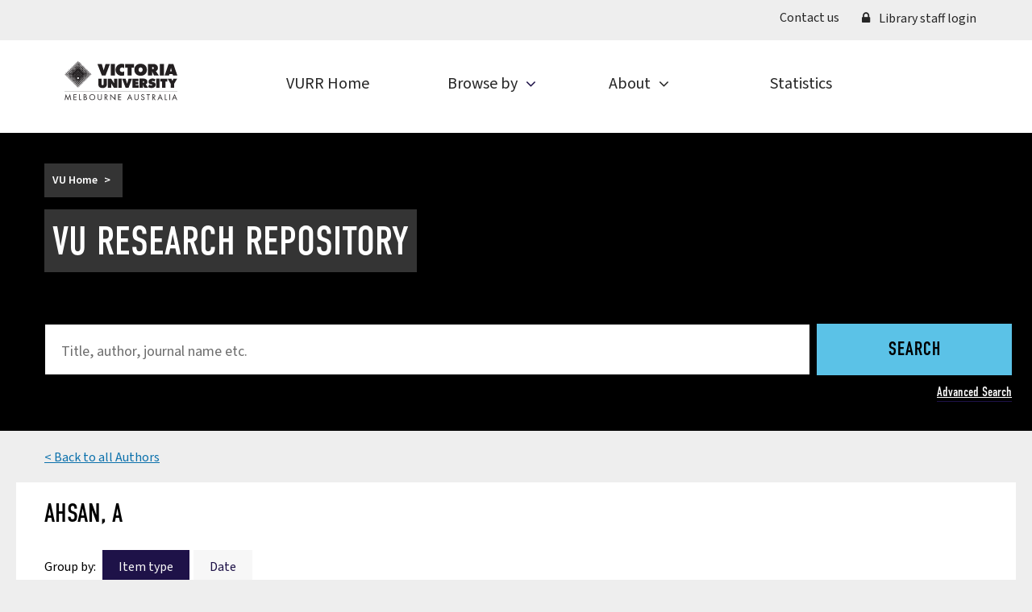

--- FILE ---
content_type: text/html; charset=utf-8
request_url: https://vuir.vu.edu.au/view/people/Ahsan=3AA=3A=3A.html
body_size: 109941
content:
<!DOCTYPE html>
<html xmlns="http://www.w3.org/1999/xhtml" lang="en" dir="ltr">
  <head>
    <!-- VICTORIA-187 [19/2/21 ejo] Google Tag Manager -->
    <script>
    //<![CDATA[
    (function(w,d,s,l,i){w[l]=w[l]||[];w[l].push({'gtm.start':new Date().getTime(),event:'gtm.js'});var f=d.getElementsByTagName(s)[0],j=d.createElement(s),dl=l!='dataLayer'?'&l='+l:'';j.async=true;j.src='https://www.googletagmanager.com/gtm.js?id='+i+dl;f.parentNode.insertBefore(j,f);})(window,document,'script','dataLayer','GTM-TNRVD4');
    //]]>
    </script>
    <!-- End Google Tag Manager -->
    <link rel="profile" href="http://www.w3.org/1999/xhtml/vocab" />
    <meta charset="UTF-8" />
    <meta name="viewport" content="width=device-width, initial-scale=1.0" />
    <!--[if IE]><![endif]-->
    <meta http-equiv="Content-Type" content="text/html; charset=utf-8" />
    <meta http-equiv="X-UA-Compatible" content="IE=edge" />
    <link rel="icon" sizes="48x48" type="image/png" href="/images/favicon/favicon-48.png" />
    <link rel="icon" sizes="32x32" type="image/png" href="/images/favicon/favicon-32.png" />
    <link rel="icon" sizes="196x196" type="image/png" href="/images/favicon/favicon-196.png" />
    <link rel="icon" sizes="192x192" type="image/png" href="/images/favicon/favicon-192.png" />
    <link rel="icon" sizes="128x128" type="image/png" href="/images/favicon/favicon-128.png" />
    <link rel="apple-touch-icon" sizes="180x180" href="/images/favicon/favicon-180-v2.png" />
    <link rel="apple-touch-icon" sizes="167x167" href="/images/favicon/favicon-167-v2.png" />
    <link rel="apple-touch-icon" sizes="152x152" href="/images/favicon/favicon-152-v2.png" />
    <!--[if IE]><link rel="shortcut icon" href="{$config{rel_path}}/favicon.ico" />
<![endif]-->
    <meta name="description" content="The VU Research Repository (previously known as VUIR) is an open access repository that contains the research papers and theses of VU staff and higher degree research students." />
    <meta property="og:site_name" content="VU Research Repository | Victoria University | Melbourne Australia" />
    <meta property="og:type" content="website" />
    <meta property="og:url" content="http://vuir.vu.edu.au/" />
    <meta property="og:title" content="VU Research Repository" />
    <meta property="og:description" content="The VU Research Repository (previously known as VUIR) is an open access repository that contains the research papers and theses of VU staff and higher degree research students." />
    <meta property="og:image" content="http://vuir.vu.edu.au/style/images/logo.png" />
    <meta name="twitter:card" content="summary_large_image" />
    <meta name="twitter:url" content="https://vuir.vu.edu.au/" />
    <meta name="twitter:title" content="VU Research Repository" />
    <meta name="twitter:description" content="The VU Research Repository (previously known as VUIR) is an open access repository that contains the research papers and theses of VU staff and higher degree research students." />
    <meta name="twitter:image" content="http://vuir.vu.edu.au/style/images/logo.png" />
    <title>Ahsan, A | VU Research Repository | Victoria University | Melbourne Australia</title>
    <link type="text/css" rel="stylesheet" href="/style/advagg_css/css__9cWqptSUNYq5YedfIwh33VxtugFVWjDdEsblT8GhLKI__quUjyhSfbEukHj8a0hYvzm9VTmPALmSZvA0xfM_Oxzo__4Otfh70Cw7hdkC92520ykYpt_x4ZVokJuXectUqRdXQ.css" media="all" />
    <link type="text/css" rel="stylesheet" href="/style/advagg_css/css__8e8XHoZs54yNikfSZTMUIVTMCh8I79aJoVCZQSWFlS8__9dahrF7DNGXsfFzbTAg-qXWel2w6NqA76plbvZ-sLrk__4Otfh70Cw7hdkC92520ykYpt_x4ZVokJuXectUqRdXQ.css" media="all" />
    <link type="text/css" rel="stylesheet" href="/style/advagg_css/css__RL5B1cQwxKuzeI_Ev6hKFurX1EfWfGhGQBD3Hsg_gbU__S1ZB1V-AMbDkqBWkL2hxr28votLQwvErgc2-gpYocrQ__4Otfh70Cw7hdkC92520ykYpt_x4ZVokJuXectUqRdXQ.css" media="all" />
    <link type="text/css" rel="stylesheet" href="//maxcdn.bootstrapcdn.com/font-awesome/4.7.0/css/font-awesome.css" media="all" />
    <link type="text/css" rel="stylesheet" href="/style/advagg_css/css__PfB4cakT0xwmY5RnJXHn3VbiK1jZoKFNfNw-67dNgF4__KZmqTTnQ-G-ZwQWXWWqKzxPEsVTvJUj-pzvoLWIa3vY__4Otfh70Cw7hdkC92520ykYpt_x4ZVokJuXectUqRdXQ.css" media="all" />
    <script type="text/javascript" src="/javascript/jquery.min.js">// <!-- No script --></script>
    <script type="text/javascript" src="/javascript/advagg_js/js__ZyeOaiFuDejQQbhUV7yg7atYZnj4WLfH77o0scv4068__MZdWWgUEYpsEWLcU0RqkaXMsEyksbpCgnf4XwXRkqz0__4Otfh70Cw7hdkC92520ykYpt_x4ZVokJuXectUqRdXQ.js">// <!-- No script --></script>
    <script type="text/javascript" src="/javascript/advagg_js/js__6LcmWeHGESruQKaLX3t7BZgv7TblDzpsX_YaoqlDUKg__NcbPgl6yce1cPkJcub1SVldKst10pVo0nN36XtkHZn8__4Otfh70Cw7hdkC92520ykYpt_x4ZVokJuXectUqRdXQ.js">// <!-- No script --></script>
    <script type="text/javascript">//<![CDATA[
<!--//--><![CDATA[//><!--
document.createElement( "picture" );
//--><!]]]]>
//<![CDATA[>
//]]></script>
    <script type="text/javascript" src="/javascript/advagg_js/js__OsdXLugYUNP8V5pQMAh1PhrJ-Y48CnLPbAGMIMRHa-Q__zNy-bvCcIPm3LkOFhmDfq2l75St27jMwR8DmI-OP84U__4Otfh70Cw7hdkC92520ykYpt_x4ZVokJuXectUqRdXQ.js">// <!-- No script --></script>
    <script type="text/javascript" src="/javascript/advagg_js/js__NHy9fQ_D026E5ohRunTijDi_zNnQuunFYs6q-wUdUEE__MrdwPUD_2rQTCh31J0uSBfMLPruMEE1u4NPPs3laRpc__4Otfh70Cw7hdkC92520ykYpt_x4ZVokJuXectUqRdXQ.js">// <!-- No script --></script>
    <script type="text/javascript" src="/javascript/advagg_js/js__FGEYX1CVRMm11fT6Prevrhb1lluFWGZOZtSW16FiizQ__VCx2zT8Fh35wkRzWJm549xgVIEDqCICqp0hH4U_GGcE__4Otfh70Cw7hdkC92520ykYpt_x4ZVokJuXectUqRdXQ.js">// <!-- No script --></script>
    <link rel="Top" href="https://vuir.vu.edu.au/" />
    <link rel="Sword" href="https://vuir.vu.edu.au/sword-app/servicedocument" />
    <link rel="SwordDeposit" href="https://vuir.vu.edu.au/id/contents" />
    <link rel="Search" href="https://vuir.vu.edu.au/cgi/search" type="text/html" />
    <link rel="Search" title="Victoria University Research Repository (VURR)" href="https://vuir.vu.edu.au/cgi/opensearchdescription" type="application/opensearchdescription+xml" />
    <script type="text/javascript">
// <![CDATA[
var eprints_http_root = "https://vuir.vu.edu.au";
var eprints_http_cgiroot = "https://vuir.vu.edu.au/cgi";
var eprints_oai_archive_id = "eprints.vu.edu.au";
var eprints_logged_in = false;
// ]]></script>
    <style type="text/css">.ep_logged_in { display: none }</style>
    <link rel="stylesheet" href="/style/auto-3.4.6.css?v=1.2" type="text/css" />
    <script src="/javascript/auto-3.4.6.js" type="text/javascript">
//padder
</script>
    <!--[if lte IE 6]>
        <link rel="stylesheet" type="text/css" href="/style/ie6.css" />
   <![endif]-->
    <meta content="EPrints 3.4.6" name="Generator" />
    <meta http-equiv="Content-Type" content="text/html; charset=UTF-8" />
    <meta http-equiv="Content-Language" content="en" />
    
  </head>
  <body class="navbar-is-static-top html not-front not-logged-in one-sidebar sidebar-first page-node page-node- page-node-10929856 node-type-page-builder no-js" id="page_static_view_people_page">
    <!-- VICTORIA-187 [19/2/21 ejo] Google Tag Manager (noscript) -->
    <noscript><iframe src="https://www.googletagmanager.com/ns.html?id=GTM-TNRVD4" height="0" width="0" style="display:none;visibility:hidden"></iframe></noscript>
    <!-- End Google Tag Manager (noscript) -->
    <header role="banner" class="js-fixed-mobile-header">
      <div class="region region-navigation">
        <section id="block-panels-mini-vu-block-primary-menu" class="block block-panels-mini clearfix">
          <div id="page-header" class="header-wrapper with-header-content">
            <div class="primary ">
              <div class="panel-pane pane-block pane-menu-block-main-menu-level1 container">
                <div class="pane-content">
                  <div class="menu-block-wrapper menu-block-main-menu-level1 menu-name-main-menu parent-mlid-0 menu-level-1">
                    <ul id="ep_tm_menu_tools" class="ep_tm_key_tools menu nav"><li class="leaf has-children level-1active-trail active"><a class="active-trail active" href="/" style="display: none;"></a></li><li class="leaf has-children level-1"><a class="ep_tm_key_tools_item_link" href="https://www.vu.edu.au/contact-us">Contact us</a></li><li class="leaf has-children level-1"><a class="ep_tm_key_tools_item_link" href="/cgi/users/home"><i class="fa-prefix fa-lock"></i> Library staff login</a></li></ul>
                  </div>
                </div>
              </div>
            </div>
            <div class="container logo-wrapper">
              <a href="/" title="Victoria University | Melbourne Australia home" class="logo js-responsive-menu-trigger-anchor" id="logo">
                <svg id="logo-element" x="0px" y="0px" viewbox="0 0 140 49.218" style="enable-background:new 0 0 140 49.218;" space="preserve">
<style type="text/css"><![CDATA[
	.st0{fill:#231F20;}
]]></style>
<title>VU Home</title>
<polygon class="st0" points="46.254,4.037 48.605,11.992 50.936,4.037 56.354,4.037 50.876,18.406 46.354,18.406 40.836,4.037 "></polygon>
<rect x="57.401" y="4.037" class="st0" width="5.135" height="14.369"></rect>
<path class="st0" d="M74.081,9.5c-0.837-0.739-1.654-1.1-2.57-1.1c-1.634,0-2.889,1.24-2.889,2.84c0,1.6,1.235,2.8,2.87,2.8
	c0.936,0,1.713-0.299,2.59-0.92v5.076c-1.454,0.357-2.331,0.496-3.248,0.496c-4.3,0-7.503-3.141-7.503-7.292
	c0-4.213,3.303-7.57,7.443-7.57c0.698,0,1.475,0.099,2.271,0.258c0.339,0.061,0.538,0.12,1.036,0.259V9.5z"></path>
<polygon class="st0" points="75.373,4.037 86.261,4.037 86.261,8.728 83.352,8.568 83.352,18.406 78.242,18.406 78.242,8.547
	75.373,8.649 "></polygon>
<path class="st0" d="M86.617,11.248c0,4.469,3.148,7.471,7.803,7.471c4.635,0,7.785-3.002,7.785-7.471
	c0-4.469-3.149-7.47-7.785-7.47C89.765,3.778,86.617,6.778,86.617,11.248z M94.42,8.368c1.45,0,2.523,1.22,2.523,2.859
	c0,1.68-1.053,2.901-2.523,2.901c-1.49,0-2.563-1.221-2.563-2.88S92.93,8.368,94.42,8.368z"></path>
<path class="st0" d="M103.594,18.406h5.161v-3.34c0-0.04-0.02-0.218-0.041-0.457c-0.059-0.537-0.097-0.856-0.198-1.575
	c0.298,0.72,0.458,1.038,0.637,1.436l0.197,0.416l1.73,3.52h5.942l-3.729-5.613c1.737-0.579,2.614-1.861,2.614-3.863
	c0-2.828-2.333-4.892-5.544-4.892h-6.77V18.406z M108.775,7.911h0.675c0.854,0,1.412,0.499,1.412,1.261c0,0.8-0.538,1.28-1.412,1.28
	h-0.675V7.911z"></path>
<rect x="118.237" y="4.037" class="st0" width="5.136" height="14.369"></rect>
<path class="st0" d="M124.162,18.406h5.419l0.538-1.828h3.924l0.54,1.828H140l-4.961-14.369h-5.917L124.162,18.406z M132.072,8.89
	l1.075,4.292h-2.172L132.072,8.89z"></path>
<path class="st0" d="M52.472,29.181c0,0.637-0.063,1.212-0.206,1.72c-0.525,1.923-2.353,3.019-5.041,3.019
	c-1.526,0-2.921-0.414-3.825-1.113c-0.936-0.778-1.411-1.953-1.411-3.626v-6.947h4.074v6.452c0,0.575,0.032,0.909,0.112,1.069
	c0.144,0.383,0.572,0.623,1.051,0.623c0.301,0,0.541-0.08,0.748-0.24c0.349-0.24,0.429-0.494,0.429-1.452v-6.452h4.07V29.181z"></path>
<polygon class="st0" points="53.806,22.234 57.897,22.234 61.449,28.051 61.449,22.234 65.491,22.234 65.491,33.693 61.307,33.693
	57.881,28.051 57.881,33.693 53.806,33.693 "></polygon>
<rect x="66.832" y="22.234" class="st0" width="4.095" height="11.459"></rect>
<polygon class="st0" points="75.75,22.234 77.625,28.578 79.483,22.234 83.804,22.234 79.436,33.693 75.83,33.693 71.43,22.234 "></polygon>
<polygon class="st0" points="84.243,22.234 91.867,22.234 91.867,25.322 88.356,25.322 88.356,26.413 91.549,26.413 91.549,29.406
	88.356,29.406 88.356,30.483 91.962,30.483 91.962,33.693 84.243,33.693 "></polygon>
<path class="st0" d="M93.038,33.693h4.117V31.03c0-0.033-0.016-0.175-0.032-0.366c-0.047-0.429-0.08-0.682-0.158-1.256
	c0.237,0.574,0.363,0.827,0.507,1.145l0.159,0.332l1.378,2.807h4.739l-2.973-4.476c1.384-0.463,2.084-1.483,2.084-3.08
	c0-2.256-1.862-3.903-4.422-3.903h-5.4V33.693z M97.17,25.322h0.54c0.681,0,1.124,0.399,1.124,1.006
	c0,0.638-0.428,1.021-1.124,1.021h-0.54V25.322z"></path>
<path class="st0" d="M105.034,29.589c1.018,0.798,1.907,1.18,2.798,1.18c0.605,0,1.04-0.271,1.04-0.67
	c0-0.224-0.162-0.43-0.402-0.51c-0.145-0.064-0.256-0.095-0.892-0.192c-0.683-0.127-1.034-0.206-1.335-0.317
	c-1.303-0.447-2.067-1.548-2.067-2.95c0-2.382,2.004-4.062,4.872-4.062c1.335,0,2.4,0.301,3.705,1.03l-1.145,2.904
	c-0.78-0.606-1.544-0.878-2.339-0.878c-0.573,0-0.96,0.24-0.96,0.59c0,0.304,0.241,0.463,0.912,0.59l0.748,0.176
	c0.828,0.206,1.192,0.335,1.638,0.573c0.939,0.542,1.48,1.547,1.48,2.773c0,2.447-2.005,4.094-4.968,4.094
	c-1.066,0-2.241-0.238-3.259-0.634c-0.383-0.143-0.604-0.237-1.113-0.522L105.034,29.589z"></path>
<rect x="113.771" y="22.234" class="st0" width="4.094" height="11.459"></rect>
<polygon class="st0" points="118.827,22.234 127.506,22.234 127.506,25.975 125.187,25.848 125.187,33.693 121.113,33.693
	121.113,25.832 118.827,25.911 "></polygon>
<polygon class="st0" points="132.531,22.234 133.851,25.151 135.169,22.234 139.807,22.234 135.917,28.786 135.917,33.693
	131.783,33.693 131.783,28.786 127.891,22.234 "></polygon>
<g id="diamond">
	<path class="st0" d="M16.676,0.484c0.146-0.1,0.334-0.113,0.489-0.038C17.078,0.311,17.043,0.154,17.06,0
		c-0.079,0.015-0.16,0.016-0.238,0.005l-0.003,0.004C16.831,0.175,16.784,0.346,16.676,0.484z"></path>
	<g>
		<path class="st0" d="M0.499,17.165c-0.094-0.161-0.089-0.363,0.017-0.52c-0.14,0.11-0.311,0.158-0.479,0.146L0,16.828
			c0.01,0.066,0.01,0.131,0.001,0.198l0.014,0.014C0.183,17.019,0.356,17.061,0.499,17.165z"></path>
		<path class="st0" d="M17.255,2.782c-0.173,0.173-0.452,0.173-0.623,0c-0.172-0.172-0.172-0.45,0-0.623
			c0.172-0.172,0.451-0.172,0.623,0C17.427,2.332,17.427,2.61,17.255,2.782z M18.058,3.586c-0.172,0.172-0.451,0.172-0.624,0
			c-0.171-0.172-0.171-0.451,0-0.624c0.173-0.172,0.452-0.172,0.624,0C18.23,3.135,18.23,3.414,18.058,3.586z M18.857,4.386
			c-0.172,0.173-0.451,0.173-0.623,0c-0.172-0.172-0.172-0.451,0-0.623c0.172-0.173,0.451-0.173,0.623,0
			C19.03,3.934,19.03,4.214,18.857,4.386z M19.655,5.184c-0.171,0.172-0.451,0.172-0.623,0c-0.172-0.173-0.172-0.451,0-0.624
			c0.173-0.172,0.452-0.172,0.623,0C19.828,4.733,19.828,5.011,19.655,5.184z M20.443,5.97c-0.172,0.172-0.451,0.172-0.623,0
			c-0.172-0.172-0.172-0.451,0-0.623c0.172-0.172,0.451-0.172,0.623,0C20.615,5.52,20.615,5.799,20.443,5.97z M21.23,6.758
			c-0.172,0.172-0.451,0.172-0.623,0c-0.172-0.172-0.172-0.451,0-0.623c0.172-0.171,0.451-0.171,0.623,0
			C21.403,6.308,21.403,6.586,21.23,6.758z M22.032,7.559c-0.173,0.173-0.451,0.173-0.624,0c-0.172-0.172-0.172-0.451,0-0.623
			c0.172-0.172,0.451-0.172,0.624,0C22.204,7.108,22.204,7.387,22.032,7.559z M22.829,8.357c-0.172,0.172-0.451,0.172-0.624,0
			c-0.172-0.172-0.172-0.451,0-0.624c0.173-0.172,0.452-0.172,0.624,0C23.001,7.906,23.001,8.185,22.829,8.357z M23.621,9.149
			c-0.173,0.173-0.452,0.173-0.623,0c-0.173-0.172-0.173-0.451,0-0.623c0.172-0.173,0.451-0.173,0.623,0
			C23.793,8.698,23.793,8.977,23.621,9.149z M24.418,9.944c-0.173,0.173-0.452,0.173-0.624,0c-0.172-0.172-0.172-0.451,0-0.623
			c0.172-0.172,0.451-0.172,0.624,0C24.589,9.494,24.589,9.773,24.418,9.944z M25.214,10.743c-0.173,0.172-0.452,0.172-0.623,0
			c-0.173-0.173-0.173-0.452,0-0.624c0.171-0.172,0.45-0.172,0.623,0C25.386,10.29,25.386,10.569,25.214,10.743z M26.009,11.537
			c-0.172,0.173-0.451,0.173-0.623,0c-0.172-0.172-0.172-0.451,0-0.623c0.172-0.173,0.451-0.173,0.623,0
			C26.182,11.086,26.182,11.365,26.009,11.537z M26.801,12.329c-0.172,0.173-0.451,0.173-0.623,0c-0.172-0.172-0.172-0.451,0-0.623
			c0.172-0.173,0.451-0.173,0.623,0C26.973,11.878,26.973,12.157,26.801,12.329z M27.594,13.122c-0.172,0.172-0.451,0.172-0.624,0
			c-0.171-0.172-0.171-0.451,0-0.624c0.173-0.171,0.452-0.171,0.624,0C27.766,12.671,27.766,12.95,27.594,13.122z M28.388,13.916
			c-0.172,0.173-0.451,0.173-0.623,0c-0.172-0.172-0.172-0.451,0-0.623c0.172-0.173,0.451-0.173,0.623,0
			C28.56,13.465,28.56,13.744,28.388,13.916z M29.184,14.712c-0.172,0.173-0.451,0.173-0.623,0c-0.173-0.172-0.173-0.451,0-0.623
			c0.172-0.173,0.451-0.173,0.623,0C29.356,14.261,29.356,14.54,29.184,14.712z M29.975,15.503c-0.172,0.173-0.451,0.173-0.623,0
			c-0.172-0.172-0.172-0.451,0-0.623c0.172-0.173,0.451-0.173,0.623,0C30.148,15.052,30.148,15.332,29.975,15.503z M30.771,16.3
			c-0.172,0.171-0.451,0.171-0.623,0c-0.172-0.172-0.172-0.452,0-0.624c0.172-0.172,0.452-0.172,0.623,0
			C30.944,15.848,30.944,16.128,30.771,16.3z M31.563,17.091c-0.172,0.173-0.451,0.173-0.623,0c-0.172-0.172-0.172-0.451,0-0.624
			c0.173-0.172,0.452-0.172,0.623,0C31.735,16.64,31.735,16.919,31.563,17.091z M16.448,3.589c-0.172,0.172-0.451,0.172-0.624,0
			c-0.172-0.172-0.172-0.451,0-0.623c0.172-0.173,0.452-0.173,0.624,0C16.62,3.138,16.62,3.417,16.448,3.589z M19.043,6.189
			c0.153-0.154,0.403-0.154,0.557,0c0.153,0.154,0.153,0.403,0,0.557c-0.154,0.154-0.404,0.154-0.557,0
			C18.888,6.592,18.888,6.343,19.043,6.189z M18.253,5.4c0.154-0.154,0.404-0.154,0.557,0c0.154,0.154,0.154,0.403,0,0.557
			c-0.153,0.154-0.403,0.154-0.557,0C18.1,5.804,18.1,5.554,18.253,5.4z M17.985,4.616c0.14,0.14,0.14,0.365,0,0.505
			c-0.139,0.138-0.364,0.138-0.504,0c-0.139-0.14-0.139-0.364,0-0.505C17.621,4.477,17.846,4.477,17.985,4.616z M17.224,4.36
			c-0.154,0.153-0.403,0.153-0.557,0c-0.153-0.154-0.153-0.404,0-0.557c0.154-0.154,0.403-0.154,0.557,0
			C17.378,3.956,17.378,4.205,17.224,4.36z M29.384,16.519c0.155-0.154,0.404-0.154,0.557,0c0.153,0.153,0.153,0.403,0,0.557
			c-0.153,0.153-0.403,0.153-0.557,0C29.229,16.922,29.229,16.672,29.384,16.519z M23.042,10.183c0.139-0.138,0.366-0.138,0.504,0
			c0.14,0.14,0.14,0.366,0,0.504c-0.138,0.14-0.365,0.14-0.504,0C22.903,10.549,22.903,10.322,23.042,10.183z M24.353,11.487
			c-0.139,0.138-0.365,0.138-0.504,0c-0.139-0.14-0.139-0.366,0-0.504c0.139-0.14,0.365-0.14,0.504,0
			C24.492,11.122,24.492,11.348,24.353,11.487z M25.149,12.283c-0.139,0.14-0.365,0.14-0.504,0c-0.138-0.138-0.138-0.364,0-0.503
			c0.139-0.14,0.365-0.14,0.504,0C25.287,11.919,25.287,12.145,25.149,12.283z M25.938,13.072c-0.139,0.14-0.364,0.14-0.504,0
			c-0.139-0.138-0.139-0.364,0-0.504c0.14-0.138,0.365-0.138,0.504,0C26.078,12.708,26.078,12.934,25.938,13.072z M26.731,13.865
			c-0.14,0.14-0.365,0.14-0.504,0c-0.139-0.138-0.139-0.364,0-0.504c0.139-0.138,0.365-0.138,0.504,0
			C26.87,13.501,26.87,13.727,26.731,13.865z M27.526,14.66c-0.14,0.14-0.365,0.14-0.504,0c-0.14-0.138-0.14-0.364,0-0.504
			c0.14-0.138,0.364-0.138,0.504,0C27.665,14.295,27.665,14.521,27.526,14.66z M29.112,15.743c0.139,0.139,0.139,0.366,0,0.504
			c-0.139,0.14-0.365,0.14-0.504,0c-0.139-0.138-0.139-0.365,0-0.504C28.747,15.604,28.973,15.604,29.112,15.743z M28.317,15.451
			c-0.139,0.14-0.365,0.14-0.504,0c-0.139-0.139-0.139-0.364,0-0.504c0.139-0.14,0.365-0.14,0.504,0
			C28.456,15.087,28.456,15.312,28.317,15.451z M22.259,9.394c0.139-0.14,0.364-0.14,0.504,0c0.139,0.14,0.139,0.364,0,0.504
			c-0.14,0.14-0.365,0.14-0.504,0C22.12,9.758,22.12,9.533,22.259,9.394z M21.461,8.596c0.139-0.14,0.365-0.14,0.504,0
			c0.139,0.139,0.139,0.364,0,0.504c-0.139,0.138-0.365,0.138-0.504,0C21.322,8.96,21.322,8.735,21.461,8.596z M19.87,7.508
			c-0.14-0.14-0.14-0.365,0-0.504c0.138-0.14,0.365-0.14,0.504,0c0.138,0.139,0.138,0.364,0,0.504
			C20.235,7.647,20.009,7.647,19.87,7.508z M20.661,7.796c0.14-0.139,0.365-0.139,0.504,0c0.14,0.139,0.14,0.365,0,0.503
			c-0.139,0.14-0.364,0.14-0.504,0C20.522,8.161,20.522,7.934,20.661,7.796z M30.746,17.888c-0.172,0.172-0.451,0.172-0.622,0
			c-0.173-0.172-0.173-0.451,0-0.624c0.172-0.172,0.451-0.172,0.622,0C30.919,17.437,30.919,17.716,30.746,17.888z M15.647,4.39
			c-0.172,0.172-0.451,0.172-0.623,0c-0.172-0.172-0.172-0.451,0-0.623c0.172-0.172,0.451-0.172,0.623,0
			C15.819,3.938,15.819,4.218,15.647,4.39z M28.582,17.321c0.154-0.154,0.403-0.154,0.557,0c0.153,0.153,0.153,0.403,0,0.556
			c-0.154,0.154-0.403,0.154-0.557,0C28.429,17.723,28.429,17.474,28.582,17.321z M16.423,5.161c-0.153,0.153-0.403,0.153-0.556,0
			c-0.154-0.154-0.154-0.404,0-0.557c0.154-0.155,0.403-0.155,0.556,0C16.576,4.757,16.576,5.007,16.423,5.161z M17.184,5.922
			c-0.139,0.139-0.364,0.139-0.504,0c-0.139-0.14-0.139-0.365,0-0.504c0.14-0.14,0.365-0.14,0.504,0
			C17.323,5.557,17.323,5.783,17.184,5.922z M17.993,6.731c-0.14,0.138-0.365,0.138-0.504,0c-0.14-0.14-0.14-0.366,0-0.504
			c0.139-0.14,0.365-0.14,0.504,0C18.132,6.366,18.132,6.592,17.993,6.731z M18.776,7.515c-0.14,0.138-0.364,0.138-0.504,0
			c-0.138-0.14-0.138-0.366,0-0.504c0.14-0.14,0.364-0.14,0.504,0C18.915,7.149,18.915,7.375,18.776,7.515z M19.571,8.31
			c-0.139,0.139-0.365,0.139-0.503,0c-0.139-0.139-0.139-0.365,0-0.504c0.139-0.139,0.364-0.139,0.503,0
			C19.711,7.945,19.711,8.171,19.571,8.31z M20.363,9.102c-0.139,0.138-0.365,0.138-0.504,0c-0.139-0.14-0.139-0.365,0-0.504
			c0.14-0.14,0.365-0.14,0.504,0C20.503,8.737,20.503,8.962,20.363,9.102z M21.161,9.9c-0.139,0.14-0.365,0.14-0.503,0
			c-0.14-0.14-0.14-0.366,0-0.504c0.139-0.14,0.364-0.14,0.503,0C21.301,9.534,21.301,9.76,21.161,9.9z M21.952,10.691
			c-0.14,0.138-0.365,0.138-0.504,0c-0.14-0.14-0.14-0.366,0-0.504c0.139-0.14,0.364-0.14,0.504,0
			C22.09,10.325,22.09,10.551,21.952,10.691z M22.751,11.49c-0.138,0.14-0.364,0.14-0.504,0c-0.138-0.14-0.138-0.364,0-0.504
			c0.14-0.14,0.366-0.14,0.504,0C22.891,11.125,22.891,11.35,22.751,11.49z M23.548,12.285c-0.14,0.139-0.366,0.139-0.504,0
			c-0.14-0.138-0.14-0.365,0-0.503c0.138-0.14,0.364-0.14,0.504,0C23.686,11.921,23.686,12.147,23.548,12.285z M24.343,13.081
			c-0.14,0.14-0.365,0.14-0.504,0c-0.139-0.138-0.139-0.364,0-0.504c0.139-0.138,0.365-0.138,0.504,0
			C24.482,12.716,24.482,12.943,24.343,13.081z M25.132,13.87c-0.139,0.14-0.365,0.14-0.504,0c-0.139-0.14-0.139-0.365,0-0.504
			c0.139-0.14,0.365-0.14,0.504,0C25.271,13.506,25.271,13.731,25.132,13.87z M25.93,14.668c-0.139,0.138-0.366,0.138-0.504,0
			c-0.139-0.14-0.139-0.365,0-0.504c0.138-0.14,0.365-0.14,0.504,0C26.068,14.304,26.068,14.529,25.93,14.668z M27.806,16.545
			c0.14-0.14,0.365-0.14,0.504,0c0.139,0.14,0.139,0.364,0,0.504c-0.139,0.14-0.365,0.14-0.504,0
			C27.667,16.909,27.667,16.684,27.806,16.545z M26.256,15.423c-0.117-0.117-0.117-0.308,0-0.425c0.117-0.116,0.307-0.116,0.424,0
			c0.117,0.117,0.117,0.308,0,0.425C26.564,15.541,26.373,15.541,26.256,15.423z M27.052,15.804c0.117-0.117,0.306-0.117,0.424,0
			c0.117,0.116,0.117,0.306,0,0.424c-0.117,0.117-0.307,0.117-0.424,0C26.935,16.11,26.935,15.92,27.052,15.804z M29.946,18.688
			c-0.172,0.173-0.452,0.173-0.623,0c-0.172-0.172-0.172-0.451,0-0.622c0.171-0.173,0.451-0.173,0.623,0
			C30.117,18.237,30.117,18.516,29.946,18.688z M14.85,5.187c-0.173,0.173-0.452,0.173-0.624,0c-0.172-0.171-0.172-0.451,0-0.623
			c0.172-0.172,0.451-0.172,0.624,0C15.022,4.736,15.022,5.016,14.85,5.187z M27.78,18.121c0.154-0.153,0.403-0.153,0.557,0
			c0.155,0.154,0.155,0.404,0,0.557c-0.154,0.154-0.403,0.154-0.557,0C27.626,18.525,27.626,18.275,27.78,18.121z M15.621,5.962
			c-0.154,0.154-0.403,0.154-0.557,0c-0.153-0.154-0.153-0.403,0-0.557c0.154-0.154,0.403-0.154,0.557,0
			C15.775,5.56,15.775,5.809,15.621,5.962z M16.384,6.722c-0.139,0.14-0.365,0.14-0.503,0c-0.14-0.138-0.14-0.365,0-0.503
			c0.138-0.14,0.364-0.14,0.503,0C16.523,6.357,16.523,6.583,16.384,6.722z M27.007,17.345c0.14-0.139,0.365-0.139,0.504,0
			c0.139,0.138,0.139,0.365,0,0.504c-0.14,0.138-0.365,0.138-0.504,0C26.867,17.71,26.867,17.484,27.007,17.345z M26.25,16.605
			c0.117-0.117,0.307-0.117,0.424,0c0.117,0.117,0.117,0.308,0,0.424c-0.117,0.117-0.308,0.117-0.424,0
			C26.132,16.913,26.132,16.723,26.25,16.605z M25.833,15.863c0.088,0.089,0.088,0.231,0,0.319c-0.088,0.088-0.231,0.088-0.319,0
			c-0.088-0.088-0.088-0.23,0-0.319C25.603,15.776,25.745,15.776,25.833,15.863z M24.657,15.013c0.117-0.117,0.308-0.117,0.425,0
			c0.117,0.117,0.117,0.308,0,0.425c-0.117,0.116-0.308,0.116-0.425,0C24.54,15.321,24.54,15.13,24.657,15.013z M23.863,14.22
			c0.117-0.119,0.308-0.119,0.425,0c0.117,0.116,0.117,0.306,0,0.424c-0.117,0.117-0.307,0.117-0.425,0
			C23.746,14.526,23.746,14.336,23.863,14.22z M23.063,13.42c0.118-0.117,0.308-0.117,0.425,0c0.117,0.117,0.117,0.306,0,0.424
			c-0.117,0.117-0.306,0.117-0.425,0C22.946,13.726,22.946,13.537,23.063,13.42z M22.279,12.635c0.117-0.117,0.306-0.117,0.424,0
			c0.117,0.116,0.117,0.306,0,0.424c-0.117,0.117-0.307,0.117-0.424,0C22.161,12.941,22.161,12.751,22.279,12.635z M21.482,11.837
			c0.117-0.116,0.307-0.116,0.424,0c0.117,0.117,0.117,0.308,0,0.425c-0.117,0.117-0.307,0.117-0.424,0
			C21.365,12.145,21.365,11.954,21.482,11.837z M20.679,11.035c0.117-0.117,0.307-0.117,0.424,0c0.117,0.116,0.117,0.306,0,0.424
			c-0.117,0.117-0.308,0.117-0.424,0C20.561,11.342,20.561,11.151,20.679,11.035z M19.885,10.241c0.117-0.116,0.308-0.116,0.425,0
			c0.117,0.117,0.117,0.308,0,0.425c-0.117,0.117-0.308,0.117-0.425,0C19.768,10.549,19.768,10.358,19.885,10.241z M19.09,9.445
			c0.117-0.117,0.308-0.117,0.425,0c0.117,0.117,0.117,0.307,0,0.425c-0.117,0.117-0.308,0.117-0.425,0
			C18.973,9.753,18.973,9.563,19.09,9.445z M18.296,8.651c0.117-0.117,0.307-0.117,0.424,0c0.117,0.117,0.117,0.308,0,0.425
			c-0.117,0.117-0.307,0.117-0.424,0C18.179,8.959,18.179,8.768,18.296,8.651z M16.714,7.494c-0.117-0.117-0.117-0.307,0-0.424
			c0.117-0.118,0.307-0.118,0.424,0c0.117,0.117,0.117,0.306,0,0.424C17.021,7.611,16.831,7.611,16.714,7.494z M17.505,7.86
			c0.117-0.117,0.308-0.117,0.425,0c0.117,0.117,0.117,0.308,0,0.425c-0.117,0.117-0.308,0.117-0.425,0
			C17.387,8.168,17.387,7.978,17.505,7.86z M29.148,19.486c-0.172,0.172-0.451,0.172-0.622,0c-0.172-0.172-0.172-0.451,0-0.623
			c0.172-0.173,0.451-0.173,0.622,0C29.321,19.035,29.321,19.314,29.148,19.486z M14.047,5.99c-0.173,0.172-0.452,0.172-0.624,0
			c-0.172-0.172-0.172-0.451,0-0.623c0.172-0.172,0.451-0.172,0.624,0C14.219,5.539,14.219,5.818,14.047,5.99z M26.978,18.924
			c0.154-0.154,0.403-0.154,0.557,0c0.154,0.153,0.154,0.403,0,0.556c-0.154,0.155-0.403,0.155-0.557,0
			C26.825,19.327,26.825,19.077,26.978,18.924z M14.819,6.765c-0.154,0.153-0.403,0.153-0.557,0c-0.153-0.154-0.153-0.404,0-0.557
			c0.154-0.154,0.403-0.154,0.557,0C14.973,6.361,14.973,6.61,14.819,6.765z M15.591,7.515c-0.14,0.14-0.365,0.14-0.504,0
			c-0.14-0.139-0.14-0.364,0-0.504c0.139-0.139,0.364-0.139,0.504,0C15.73,7.15,15.73,7.376,15.591,7.515z M26.214,18.138
			c0.14-0.14,0.365-0.14,0.504,0c0.14,0.138,0.14,0.364,0,0.504c-0.14,0.138-0.364,0.138-0.504,0
			C26.074,18.503,26.074,18.277,26.214,18.138z M25.465,17.391c0.117-0.117,0.307-0.117,0.424,0c0.117,0.116,0.117,0.306,0,0.424
			c-0.117,0.117-0.308,0.117-0.424,0C25.348,17.697,25.348,17.507,25.465,17.391z M16.353,8.279c-0.117,0.117-0.307,0.117-0.424,0
			c-0.117-0.117-0.117-0.308,0-0.425c0.117-0.117,0.308-0.117,0.424,0C16.47,7.972,16.47,8.162,16.353,8.279z M17.083,9.022
			c-0.088,0.088-0.23,0.088-0.319,0c-0.088-0.088-0.088-0.231,0-0.319c0.088-0.088,0.231-0.088,0.319,0
			C17.171,8.791,17.171,8.933,17.083,9.022z M17.879,9.817c-0.088,0.088-0.231,0.088-0.319,0c-0.088-0.089-0.088-0.231,0-0.319
			c0.088-0.088,0.23-0.088,0.319,0C17.967,9.586,17.967,9.728,17.879,9.817z M18.674,10.612c-0.088,0.088-0.23,0.088-0.319,0
			c-0.088-0.088-0.088-0.23,0-0.319c0.089-0.086,0.231-0.086,0.319,0C18.762,10.382,18.762,10.524,18.674,10.612z M19.469,11.407
			c-0.088,0.088-0.23,0.088-0.318,0c-0.088-0.088-0.088-0.23,0-0.319c0.088-0.088,0.23-0.088,0.318,0
			C19.556,11.177,19.556,11.319,19.469,11.407z M20.264,12.203c-0.088,0.088-0.231,0.088-0.319,0c-0.088-0.088-0.088-0.231,0-0.319
			c0.088-0.088,0.231-0.088,0.319,0C20.352,11.972,20.352,12.115,20.264,12.203z M21.059,12.997c-0.088,0.089-0.23,0.089-0.318,0
			c-0.088-0.088-0.088-0.23,0-0.318c0.088-0.088,0.23-0.088,0.318,0C21.148,12.767,21.148,12.909,21.059,12.997z M21.854,13.792
			c-0.088,0.088-0.23,0.088-0.317,0c-0.088-0.088-0.088-0.23,0-0.317c0.088-0.089,0.23-0.089,0.317,0
			C21.942,13.563,21.942,13.705,21.854,13.792z M22.65,14.588c-0.088,0.088-0.23,0.088-0.318,0c-0.088-0.088-0.088-0.23,0-0.319
			c0.088-0.088,0.23-0.088,0.318,0C22.737,14.358,22.737,14.5,22.65,14.588z M23.445,15.384c-0.088,0.088-0.231,0.088-0.319,0
			c-0.088-0.089-0.088-0.231,0-0.319c0.088-0.088,0.231-0.088,0.319,0C23.533,15.153,23.533,15.295,23.445,15.384z M25.038,16.658
			c0.088,0.088,0.088,0.23,0,0.317c-0.088,0.089-0.23,0.089-0.318,0c-0.088-0.088-0.088-0.23,0-0.317
			C24.808,16.571,24.95,16.571,25.038,16.658z M24.241,16.179c-0.088,0.087-0.231,0.087-0.319,0c-0.088-0.089-0.088-0.231,0-0.319
			c0.088-0.088,0.23-0.088,0.319,0C24.329,15.948,24.329,16.09,24.241,16.179z M28.345,20.289c-0.172,0.172-0.451,0.172-0.623,0
			c-0.172-0.173-0.172-0.452,0-0.623c0.172-0.173,0.451-0.173,0.623,0C28.517,19.837,28.517,20.116,28.345,20.289z M13.245,6.792
			c-0.171,0.172-0.451,0.172-0.623,0c-0.172-0.172-0.172-0.451,0-0.624c0.172-0.172,0.452-0.172,0.623,0
			C13.418,6.34,13.418,6.62,13.245,6.792z M26.177,19.726c0.154-0.155,0.403-0.155,0.557,0c0.154,0.153,0.154,0.403,0,0.556
			c-0.154,0.154-0.403,0.154-0.557,0C26.023,20.128,26.023,19.879,26.177,19.726z M14.017,7.566c-0.154,0.154-0.403,0.154-0.557,0
			c-0.153-0.154-0.153-0.403,0-0.557c0.155-0.153,0.403-0.153,0.557,0C14.171,7.162,14.171,7.412,14.017,7.566z M14.782,8.324
			c-0.139,0.14-0.364,0.14-0.503,0c-0.14-0.14-0.14-0.364,0-0.504c0.139-0.139,0.365-0.139,0.503,0
			C14.922,7.959,14.922,8.184,14.782,8.324z M25.405,18.946c0.139-0.138,0.365-0.138,0.504,0c0.14,0.14,0.14,0.366,0,0.504
			c-0.139,0.14-0.365,0.138-0.504,0C25.266,19.312,25.266,19.086,25.405,18.946z M24.654,18.201c0.117-0.117,0.307-0.117,0.425,0
			c0.117,0.117,0.117,0.308,0,0.424c-0.118,0.117-0.308,0.117-0.425,0C24.536,18.509,24.536,18.319,24.654,18.201z M15.542,9.089
			c-0.117,0.117-0.307,0.117-0.424,0c-0.117-0.117-0.117-0.307,0-0.425c0.117-0.116,0.308-0.116,0.424,0
			C15.659,8.782,15.659,8.972,15.542,9.089z M24.23,17.468c0.088,0.088,0.088,0.23,0,0.318c-0.088,0.088-0.231,0.088-0.319,0
			c-0.088-0.088-0.088-0.23,0-0.318C23.999,17.38,24.142,17.38,24.23,17.468z M16.274,9.831c-0.088,0.088-0.23,0.088-0.318,0
			c-0.088-0.089-0.088-0.231,0-0.319c0.087-0.088,0.23-0.088,0.318,0C16.362,9.6,16.362,9.742,16.274,9.831z M27.544,21.089
			c-0.172,0.173-0.452,0.173-0.624,0c-0.172-0.172-0.172-0.451,0-0.623c0.172-0.173,0.451-0.173,0.624,0
			C27.716,20.639,27.716,20.918,27.544,21.089z M12.448,7.589c-0.172,0.171-0.451,0.171-0.623,0c-0.172-0.173-0.172-0.452,0-0.623
			c0.172-0.172,0.451-0.172,0.623,0C12.62,7.138,12.62,7.417,12.448,7.589z M25.375,20.526c0.154-0.153,0.403-0.153,0.557,0
			c0.153,0.154,0.153,0.404,0,0.557c-0.154,0.154-0.403,0.154-0.557,0C25.221,20.93,25.221,20.681,25.375,20.526z M13.216,8.367
			c-0.153,0.154-0.403,0.154-0.557,0c-0.154-0.153-0.154-0.403,0-0.556c0.154-0.154,0.403-0.154,0.557,0
			C13.37,7.964,13.37,8.214,13.216,8.367z M13.986,9.119c-0.139,0.14-0.365,0.14-0.504,0c-0.139-0.138-0.139-0.364,0-0.504
			c0.139-0.138,0.365-0.138,0.504,0C14.125,8.755,14.125,8.981,13.986,9.119z M24.609,19.743c0.138-0.14,0.365-0.14,0.504,0
			c0.138,0.139,0.138,0.364,0,0.504c-0.139,0.138-0.366,0.138-0.504,0C24.469,20.108,24.469,19.883,24.609,19.743z M23.854,19.001
			c0.117-0.117,0.307-0.117,0.424,0c0.117,0.117,0.117,0.308,0,0.425c-0.117,0.117-0.307,0.117-0.424,0
			C23.737,19.308,23.737,19.118,23.854,19.001z M14.742,9.89c-0.117,0.116-0.307,0.116-0.424,0c-0.117-0.117-0.117-0.308,0-0.425
			c0.117-0.117,0.307-0.117,0.424,0C14.86,9.583,14.86,9.773,14.742,9.89z M15.48,10.624c-0.088,0.089-0.231,0.089-0.319,0
			c-0.088-0.088-0.088-0.23,0-0.318c0.088-0.088,0.231-0.088,0.319,0C15.568,10.394,15.568,10.536,15.48,10.624z M23.117,18.262
			c0.088-0.089,0.23-0.089,0.319,0c0.088,0.088,0.088,0.231,0,0.319c-0.088,0.086-0.231,0.086-0.319,0
			C23.029,18.493,23.029,18.35,23.117,18.262z M22.327,17.524c0.066-0.066,0.173-0.066,0.238,0c0.067,0.067,0.067,0.173,0,0.24
			c-0.066,0.066-0.172,0.066-0.238,0C22.262,17.697,22.262,17.591,22.327,17.524z M21.542,16.708c0.065-0.067,0.171-0.067,0.237,0
			c0.065,0.064,0.065,0.171,0,0.236c-0.065,0.065-0.172,0.065-0.237,0C21.476,16.878,21.476,16.772,21.542,16.708z M20.767,15.933
			c0.066-0.066,0.172-0.066,0.237,0c0.066,0.066,0.066,0.172,0,0.237c-0.066,0.066-0.172,0.066-0.237,0
			C20.702,16.105,20.702,15.999,20.767,15.933z M19.952,15.118c0.066-0.066,0.172-0.066,0.237,0c0.065,0.065,0.065,0.172,0,0.236
			c-0.066,0.066-0.172,0.066-0.237,0C19.886,15.29,19.886,15.183,19.952,15.118z M18.363,13.528c0.065-0.064,0.17-0.064,0.236,0
			c0.066,0.067,0.066,0.172,0,0.237c-0.066,0.066-0.171,0.066-0.236,0C18.298,13.7,18.298,13.595,18.363,13.528z M16.78,12.182
			c-0.066-0.064-0.066-0.17,0-0.236c0.065-0.066,0.171-0.066,0.236,0c0.066,0.066,0.066,0.172,0,0.236
			C16.951,12.247,16.845,12.247,16.78,12.182z M17.575,12.741c0.066-0.065,0.172-0.065,0.237,0c0.065,0.066,0.065,0.171,0,0.236
			c-0.066,0.067-0.172,0.067-0.237,0C17.51,12.912,17.51,12.807,17.575,12.741z M26.746,21.888c-0.172,0.172-0.451,0.172-0.623,0
			c-0.171-0.172-0.171-0.451,0-0.623c0.172-0.172,0.451-0.172,0.623,0C26.919,21.437,26.919,21.716,26.746,21.888z M11.639,8.397
			c-0.172,0.173-0.451,0.173-0.623,0c-0.172-0.172-0.172-0.45,0-0.623c0.172-0.171,0.451-0.171,0.623,0
			C11.812,7.946,11.812,8.225,11.639,8.397z M24.574,21.329c0.153-0.154,0.403-0.154,0.556,0c0.154,0.153,0.154,0.403,0,0.556
			c-0.154,0.153-0.403,0.153-0.556,0C24.419,21.732,24.419,21.482,24.574,21.329z M12.414,9.169c-0.153,0.154-0.403,0.154-0.557,0
			c-0.153-0.153-0.153-0.403,0-0.557c0.154-0.154,0.404-0.154,0.557,0C12.568,8.766,12.568,9.015,12.414,9.169z M13.178,9.927
			c-0.139,0.138-0.364,0.138-0.504,0c-0.138-0.14-0.138-0.364,0-0.504c0.14-0.14,0.365-0.14,0.504,0
			C13.318,9.563,13.318,9.787,13.178,9.927z M23.802,20.55c0.139-0.138,0.365-0.138,0.504,0c0.139,0.14,0.139,0.366,0,0.504
			c-0.139,0.138-0.365,0.138-0.504,0C23.663,20.915,23.663,20.689,23.802,20.55z M23.046,19.807c0.117-0.116,0.308-0.116,0.425,0
			c0.117,0.117,0.117,0.308,0,0.425c-0.117,0.117-0.308,0.117-0.425,0C22.93,20.115,22.93,19.925,23.046,19.807z M13.936,10.697
			c-0.117,0.116-0.308,0.116-0.425,0c-0.117-0.117-0.117-0.308,0-0.425c0.117-0.116,0.308-0.116,0.425,0
			C14.053,10.389,14.053,10.579,13.936,10.697z M14.673,11.432c-0.088,0.088-0.231,0.088-0.319,0c-0.088-0.088-0.088-0.231,0-0.319
			c0.088-0.088,0.23-0.088,0.319,0C14.761,11.201,14.761,11.344,14.673,11.432z M22.31,19.069c0.088-0.088,0.23-0.088,0.318,0
			c0.088,0.088,0.088,0.23,0,0.319c-0.088,0.088-0.23,0.088-0.318,0C22.222,19.298,22.222,19.156,22.31,19.069z M21.531,18.321
			c0.065-0.066,0.173-0.066,0.238,0c0.066,0.067,0.066,0.174,0,0.24c-0.066,0.065-0.173,0.065-0.238,0
			C21.465,18.495,21.465,18.388,21.531,18.321z M20.741,17.507c0.065-0.065,0.17-0.065,0.236,0c0.066,0.067,0.066,0.172,0,0.237
			c-0.066,0.066-0.171,0.066-0.236,0C20.676,17.679,20.676,17.574,20.741,17.507z M19.967,16.734c0.065-0.065,0.171-0.065,0.236,0
			c0.066,0.066,0.066,0.172,0,0.237c-0.066,0.065-0.172,0.065-0.236,0C19.902,16.905,19.902,16.799,19.967,16.734z M19.193,14.33
			c0.066-0.067,0.172-0.067,0.237,0c0.065,0.064,0.065,0.171,0,0.236c-0.066,0.066-0.172,0.066-0.237,0
			C19.128,14.5,19.128,14.394,19.193,14.33z M19.145,15.912c0.066-0.066,0.171-0.066,0.237,0c0.065,0.066,0.065,0.17,0,0.236
			c-0.065,0.066-0.171,0.066-0.237,0C19.08,16.083,19.08,15.978,19.145,15.912z M18.378,15.145c0.066-0.066,0.171-0.066,0.236,0
			c0.066,0.065,0.066,0.17,0,0.236c-0.064,0.066-0.17,0.066-0.236,0C18.313,15.316,18.313,15.211,18.378,15.145z M17.563,14.33
			c0.065-0.067,0.171-0.067,0.236,0c0.065,0.064,0.065,0.171,0,0.236c-0.066,0.066-0.171,0.066-0.236,0
			C17.497,14.5,17.497,14.394,17.563,14.33z M15.979,12.982c-0.066-0.065-0.066-0.172,0-0.236c0.065-0.065,0.172-0.065,0.237,0
			c0.066,0.064,0.066,0.171,0,0.236C16.151,13.048,16.044,13.048,15.979,12.982z M16.775,13.542c0.066-0.066,0.171-0.066,0.237,0
			c0.065,0.066,0.065,0.17,0,0.236c-0.066,0.066-0.172,0.066-0.237,0C16.709,13.712,16.709,13.607,16.775,13.542z M25.938,22.695
			c-0.172,0.173-0.451,0.173-0.623,0c-0.172-0.172-0.172-0.451,0-0.624c0.172-0.17,0.452-0.17,0.623,0
			C26.11,22.244,26.11,22.524,25.938,22.695z M10.846,9.191c-0.172,0.173-0.452,0.173-0.624,0c-0.172-0.172-0.172-0.451,0-0.623
			c0.172-0.172,0.451-0.172,0.624,0C11.018,8.74,11.018,9.019,10.846,9.191z M23.771,22.131c0.154-0.154,0.403-0.154,0.557,0
			c0.153,0.153,0.153,0.403,0,0.556c-0.154,0.154-0.403,0.154-0.557,0C23.618,22.534,23.618,22.284,23.771,22.131z M11.612,9.972
			c-0.153,0.153-0.403,0.153-0.557,0c-0.153-0.154-0.153-0.404,0-0.557c0.154-0.154,0.404-0.154,0.557,0
			C11.767,9.568,11.767,9.817,11.612,9.972z M12.384,10.722c-0.14,0.14-0.364,0.14-0.504,0c-0.139-0.138-0.139-0.365,0-0.504
			c0.14-0.14,0.364-0.14,0.504,0C12.523,10.357,12.523,10.583,12.384,10.722z M23.008,21.345c0.139-0.139,0.364-0.139,0.503,0
			c0.138,0.138,0.138,0.365,0,0.503c-0.139,0.14-0.365,0.14-0.503,0C22.868,21.71,22.868,21.484,23.008,21.345z M22.257,20.597
			c0.117-0.116,0.308-0.116,0.425,0c0.117,0.117,0.117,0.308,0,0.425c-0.117,0.117-0.308,0.117-0.425,0
			C22.14,20.904,22.14,20.714,22.257,20.597z M13.147,11.486c-0.117,0.116-0.308,0.116-0.425,0c-0.117-0.117-0.117-0.308,0-0.424
			c0.117-0.118,0.308-0.118,0.425,0C13.263,11.179,13.263,11.369,13.147,11.486z M13.876,12.227c-0.088,0.088-0.23,0.088-0.318,0
			c-0.088-0.088-0.088-0.23,0-0.317c0.088-0.088,0.23-0.088,0.318,0C13.964,11.998,13.964,12.14,13.876,12.227z M21.513,19.865
			c0.088-0.088,0.231-0.088,0.319,0c0.088,0.088,0.088,0.23,0,0.318c-0.088,0.089-0.231,0.089-0.319,0
			C21.426,20.095,21.426,19.953,21.513,19.865z M20.734,19.119c0.066-0.067,0.173-0.067,0.238,0c0.066,0.065,0.066,0.172,0,0.238
			c-0.065,0.066-0.173,0.066-0.238,0C20.668,19.291,20.668,19.185,20.734,19.119z M19.94,18.308c0.065-0.064,0.172-0.064,0.237,0
			c0.066,0.066,0.066,0.172,0,0.237c-0.065,0.066-0.171,0.066-0.237,0C19.875,18.479,19.875,18.373,19.94,18.308z M19.166,17.534
			c0.066-0.066,0.172-0.066,0.237,0c0.065,0.065,0.065,0.172,0,0.237c-0.066,0.066-0.171,0.066-0.237,0
			C19.101,17.706,19.101,17.6,19.166,17.534z M18.351,16.719c0.066-0.066,0.172-0.066,0.237,0c0.066,0.066,0.066,0.172,0.001,0.236
			c-0.066,0.066-0.172,0.066-0.237,0C18.285,16.891,18.285,16.785,18.351,16.719z M17.578,15.946c0.065-0.066,0.171-0.066,0.237,0
			c0.065,0.066,0.065,0.17,0,0.236c-0.066,0.066-0.172,0.066-0.237,0C17.512,16.116,17.512,16.011,17.578,15.946z M16.762,15.129
			c0.066-0.066,0.171-0.066,0.237,0c0.066,0.066,0.066,0.172,0,0.237c-0.065,0.065-0.171,0.065-0.237,0
			C16.696,15.301,16.696,15.195,16.762,15.129z M15.179,13.783c-0.066-0.066-0.066-0.172,0-0.236c0.065-0.065,0.171-0.065,0.237,0
			c0.065,0.064,0.065,0.171,0,0.236C15.35,13.848,15.243,13.848,15.179,13.783z M15.974,14.342c0.066-0.066,0.172-0.066,0.237,0
			c0.066,0.066,0.066,0.17,0,0.236c-0.065,0.066-0.171,0.066-0.237,0C15.909,14.513,15.909,14.408,15.974,14.342z M25.145,23.49
			c-0.173,0.172-0.452,0.172-0.624,0c-0.173-0.172-0.173-0.451,0-0.623c0.172-0.173,0.451-0.173,0.624,0
			C25.315,23.039,25.315,23.318,25.145,23.49z M10.029,10.009c-0.172,0.172-0.451,0.172-0.623,0c-0.172-0.171-0.172-0.451,0-0.624
			c0.172-0.172,0.451-0.172,0.623,0C10.201,9.558,10.201,9.837,10.029,10.009z M22.97,22.932c0.154-0.153,0.403-0.153,0.557,0
			c0.154,0.153,0.154,0.403,0,0.558c-0.154,0.153-0.403,0.153-0.557,0C22.816,23.334,22.816,23.084,22.97,22.932z M10.811,10.773
			c-0.153,0.153-0.403,0.153-0.557,0c-0.154-0.155-0.154-0.404,0-0.557c0.154-0.154,0.403-0.154,0.557,0
			C10.965,10.369,10.965,10.619,10.811,10.773z M11.57,11.536c-0.139,0.138-0.365,0.138-0.504,0c-0.139-0.138-0.139-0.364,0-0.504
			c0.14-0.138,0.365-0.138,0.504,0C11.71,11.171,11.71,11.397,11.57,11.536z M22.193,22.158c0.14-0.138,0.365-0.138,0.504,0
			c0.14,0.14,0.14,0.366,0,0.504c-0.139,0.14-0.364,0.14-0.504,0C22.054,22.524,22.054,22.298,22.193,22.158z M21.445,21.409
			c0.117-0.117,0.307-0.117,0.424,0c0.117,0.117,0.117,0.308,0,0.425c-0.117,0.116-0.307,0.116-0.424,0
			C21.328,21.717,21.328,21.527,21.445,21.409z M12.334,12.298c-0.117,0.117-0.306,0.117-0.424,0c-0.117-0.117-0.117-0.306,0-0.424
			c0.117-0.117,0.306-0.117,0.424,0C12.451,11.991,12.451,12.18,12.334,12.298z M13.066,13.039c-0.088,0.088-0.231,0.088-0.319,0
			c-0.088-0.089-0.088-0.231,0-0.319c0.088-0.088,0.231-0.088,0.319,0C13.154,12.808,13.154,12.95,13.066,13.039z M20.703,20.676
			c0.088-0.088,0.231-0.088,0.319,0c0.088,0.088,0.088,0.23,0,0.317c-0.088,0.089-0.231,0.089-0.319,0
			C20.615,20.905,20.615,20.763,20.703,20.676z M19.936,19.916c0.066-0.065,0.173-0.065,0.239,0c0.065,0.066,0.065,0.173,0,0.238
			c-0.066,0.067-0.173,0.067-0.239,0C19.87,20.089,19.87,19.981,19.936,19.916z M19.14,19.109c0.066-0.066,0.171-0.066,0.237,0
			c0.065,0.064,0.065,0.171,0,0.236c-0.066,0.066-0.171,0.066-0.237,0C19.074,19.28,19.074,19.174,19.14,19.109z M18.366,18.335
			c0.066-0.066,0.171-0.066,0.237,0c0.066,0.066,0.066,0.172,0,0.237c-0.065,0.066-0.171,0.066-0.237,0
			C18.301,18.506,18.301,18.4,18.366,18.335z M17.55,17.519c0.065-0.065,0.172-0.065,0.237,0c0.066,0.064,0.066,0.172,0,0.237
			c-0.065,0.064-0.171,0.064-0.237,0C17.485,17.691,17.485,17.584,17.55,17.519z M16.777,16.746c0.066-0.066,0.171-0.066,0.237,0
			c0.065,0.066,0.065,0.172,0,0.236c-0.066,0.066-0.171,0.066-0.237,0C16.712,16.918,16.712,16.812,16.777,16.746z M15.961,15.93
			c0.066-0.066,0.171-0.066,0.237,0c0.066,0.065,0.066,0.172,0,0.237c-0.066,0.066-0.171,0.066-0.237,0
			C15.896,16.101,15.896,15.995,15.961,15.93z M14.378,14.583c-0.066-0.066-0.066-0.17,0-0.236c0.066-0.066,0.171-0.066,0.236,0
			c0.066,0.066,0.066,0.17,0,0.236C14.549,14.649,14.444,14.649,14.378,14.583z M15.174,15.143c0.065-0.066,0.172-0.066,0.237,0
			c0.066,0.066,0.066,0.171,0,0.236c-0.065,0.066-0.171,0.066-0.237,0C15.108,15.313,15.108,15.208,15.174,15.143z M24.327,24.306
			c-0.172,0.173-0.451,0.173-0.623,0c-0.173-0.172-0.173-0.451,0-0.624c0.171-0.17,0.45-0.17,0.623,0
			C24.499,23.855,24.499,24.135,24.327,24.306z M9.237,10.8c-0.173,0.172-0.452,0.172-0.623,0c-0.172-0.172-0.172-0.451,0-0.624
			c0.172-0.172,0.451-0.172,0.623,0C9.408,10.35,9.408,10.629,9.237,10.8z M22.168,23.733c0.154-0.153,0.404-0.153,0.557,0
			c0.155,0.154,0.155,0.404,0,0.557c-0.153,0.154-0.402,0.154-0.557,0C22.015,24.137,22.015,23.887,22.168,23.733z M10.009,11.575
			c-0.154,0.153-0.403,0.153-0.557,0c-0.154-0.154-0.154-0.404,0-0.557c0.153-0.155,0.403-0.155,0.557,0
			C10.163,11.171,10.163,11.421,10.009,11.575z M10.773,12.332c-0.138,0.138-0.364,0.138-0.504,0c-0.138-0.14-0.138-0.366,0-0.504
			c0.14-0.14,0.366-0.14,0.504,0C10.913,11.967,10.913,12.193,10.773,12.332z M21.397,22.955c0.139-0.14,0.365-0.14,0.504,0
			c0.139,0.14,0.139,0.364,0,0.504c-0.139,0.14-0.365,0.14-0.504,0C21.258,23.319,21.258,23.095,21.397,22.955z M20.643,22.211
			c0.117-0.116,0.308-0.116,0.424,0c0.117,0.117,0.117,0.308,0,0.425c-0.116,0.117-0.306,0.117-0.424,0
			C20.526,22.519,20.526,22.329,20.643,22.211z M11.532,13.1c-0.117,0.117-0.307,0.117-0.424,0c-0.117-0.117-0.117-0.306,0-0.424
			c0.117-0.117,0.308-0.117,0.424,0C11.649,12.793,11.649,12.982,11.532,13.1z M12.266,13.838c-0.088,0.088-0.23,0.088-0.318,0
			c-0.088-0.088-0.088-0.23,0-0.319c0.088-0.088,0.23-0.088,0.318,0C12.354,13.609,12.354,13.751,12.266,13.838z M19.903,21.475
			c0.088-0.088,0.23-0.088,0.318,0c0.088,0.089,0.088,0.231,0,0.319c-0.088,0.088-0.231,0.088-0.318,0
			C19.815,21.706,19.815,21.564,19.903,21.475z M19.139,20.713c0.067-0.066,0.173-0.066,0.24,0c0.066,0.066,0.066,0.173,0,0.239
			c-0.067,0.067-0.173,0.067-0.24,0C19.073,20.886,19.073,20.778,19.139,20.713z M18.339,19.91c0.066-0.065,0.171-0.065,0.236,0
			c0.066,0.064,0.066,0.171,0,0.236c-0.065,0.065-0.17,0.065-0.236,0C18.274,20.08,18.274,19.974,18.339,19.91z M17.566,19.135
			c0.065-0.066,0.171-0.066,0.236,0c0.066,0.066,0.066,0.172,0,0.237c-0.066,0.066-0.171,0.066-0.236,0
			C17.5,19.307,17.5,19.201,17.566,19.135z M16.75,18.32c0.066-0.066,0.172-0.066,0.237,0c0.065,0.065,0.065,0.172,0,0.236
			c-0.066,0.065-0.172,0.065-0.237,0.001C16.685,18.492,16.685,18.385,16.75,18.32z M15.977,17.547c0.066-0.065,0.172-0.065,0.236,0
			c0.065,0.066,0.065,0.172,0,0.236c-0.065,0.065-0.171,0.065-0.236,0C15.911,17.718,15.911,17.612,15.977,17.547z M15.161,16.73
			c0.065-0.064,0.171-0.064,0.237,0c0.066,0.067,0.066,0.172,0,0.237c-0.066,0.066-0.172,0.066-0.237,0
			C15.095,16.902,15.095,16.797,15.161,16.73z M13.578,15.384c-0.066-0.066-0.066-0.17,0-0.236c0.066-0.066,0.171-0.066,0.237,0
			c0.065,0.066,0.065,0.17,0,0.236C13.749,15.449,13.643,15.449,13.578,15.384z M14.373,15.943c0.066-0.066,0.171-0.066,0.237,0
			c0.065,0.065,0.065,0.17,0,0.236c-0.065,0.067-0.171,0.067-0.237,0C14.307,16.114,14.307,16.009,14.373,15.943z M23.534,25.1
			c-0.172,0.171-0.45,0.171-0.623,0c-0.172-0.172-0.172-0.451,0-0.624c0.172-0.172,0.451-0.172,0.623,0
			C23.707,24.647,23.707,24.928,23.534,25.1z M8.437,11.6c-0.172,0.172-0.451,0.172-0.623,0c-0.173-0.172-0.173-0.451,0-0.623
			c0.172-0.173,0.451-0.173,0.623,0C8.609,11.149,8.609,11.428,8.437,11.6z M22.736,25.899c-0.172,0.172-0.451,0.172-0.623,0
			c-0.172-0.173-0.172-0.451,0-0.624c0.172-0.172,0.451-0.172,0.623,0C22.908,25.448,22.908,25.726,22.736,25.899z M9.211,12.373
			c-0.153,0.153-0.403,0.153-0.557,0c-0.154-0.154-0.154-0.404,0-0.557c0.154-0.154,0.403-0.154,0.557,0
			C9.365,11.969,9.365,12.219,9.211,12.373z M21.37,24.531c0.154-0.153,0.403-0.153,0.557,0c0.154,0.154,0.154,0.404,0,0.557
			c-0.154,0.154-0.403,0.154-0.557,0C21.217,24.935,21.217,24.686,21.37,24.531z M20.592,23.76c0.139-0.14,0.364-0.14,0.503,0
			c0.139,0.138,0.139,0.364,0,0.503c-0.139,0.14-0.365,0.14-0.503,0C20.452,24.125,20.452,23.899,20.592,23.76z M19.846,23.009
			c0.117-0.117,0.307-0.117,0.424,0c0.117,0.117,0.117,0.308,0,0.424c-0.117,0.117-0.306,0.117-0.424,0
			C19.728,23.317,19.728,23.127,19.846,23.009z M19.419,22.277c0.088,0.089,0.088,0.231,0,0.319c-0.088,0.088-0.23,0.088-0.318,0
			c-0.088-0.088-0.088-0.23,0-0.319C19.19,22.189,19.332,22.189,19.419,22.277z M15.949,19.121c0.066-0.066,0.171-0.066,0.237,0
			c0.065,0.066,0.065,0.17,0,0.236c-0.066,0.067-0.172,0.067-0.237,0C15.884,19.291,15.884,19.186,15.949,19.121z M13.013,16.184
			c-0.065,0.066-0.171,0.066-0.236,0c-0.065-0.065-0.065-0.17,0-0.236c0.066-0.066,0.171-0.066,0.236,0
			C13.079,16.014,13.079,16.119,13.013,16.184z M13.809,16.981c-0.065,0.064-0.171,0.064-0.237,0c-0.066-0.066-0.066-0.172,0-0.237
			c0.066-0.066,0.172-0.066,0.237,0C13.875,16.809,13.875,16.915,13.809,16.981z M15.413,18.347c0.065,0.064,0.065,0.17,0,0.237
			c-0.065,0.064-0.171,0.064-0.237,0c-0.066-0.067-0.066-0.173,0-0.237C15.242,18.282,15.348,18.282,15.413,18.347z M14.597,17.768
			c-0.065,0.066-0.171,0.066-0.237,0c-0.065-0.065-0.065-0.172,0-0.236c0.066-0.066,0.172-0.066,0.237,0
			C14.662,17.596,14.662,17.702,14.597,17.768z M11.147,14.322c0.088-0.089,0.23-0.089,0.318,0c0.088,0.088,0.088,0.23,0,0.317
			c-0.088,0.088-0.23,0.088-0.318,0C11.058,14.552,11.058,14.41,11.147,14.322z M9.465,13.136c-0.14-0.138-0.14-0.364,0-0.503
			c0.138-0.139,0.364-0.139,0.503,0c0.139,0.138,0.139,0.365,0,0.503C9.83,13.276,9.604,13.276,9.465,13.136z M10.31,13.474
			c0.117-0.117,0.306-0.117,0.424,0c0.117,0.117,0.117,0.306,0,0.425c-0.117,0.116-0.307,0.116-0.424,0
			C10.193,13.78,10.193,13.591,10.31,13.474z M17.668,22.44c-0.445,0.446-1.166,0.446-1.611,0c-0.445-0.445-0.445-1.165,0-1.611
			c0.445-0.445,1.166-0.445,1.611,0C18.113,21.275,18.113,21.995,17.668,22.44z M20.57,25.332c0.154-0.154,0.403-0.154,0.556,0
			c0.155,0.155,0.155,0.404,0,0.557c-0.153,0.153-0.403,0.153-0.556,0C20.416,25.735,20.416,25.486,20.57,25.332z M19.795,24.563
			c0.14-0.138,0.365-0.138,0.504,0c0.14,0.14,0.14,0.366,0,0.504c-0.139,0.14-0.364,0.14-0.504,0
			C19.656,24.929,19.656,24.703,19.795,24.563z M18.309,23.389c-0.088-0.088-0.088-0.231,0-0.319c0.088-0.088,0.23-0.088,0.317,0
			c0.088,0.088,0.088,0.231,0,0.319C18.539,23.476,18.397,23.476,18.309,23.389z M19.051,23.805c0.117-0.117,0.307-0.117,0.424,0
			c0.117,0.116,0.117,0.306,0,0.424c-0.117,0.117-0.308,0.117-0.424,0C18.934,24.111,18.934,23.921,19.051,23.805z M21.936,26.698
			c-0.172,0.172-0.451,0.172-0.623,0c-0.172-0.172-0.172-0.452,0-0.624c0.172-0.172,0.451-0.172,0.623,0
			C22.109,26.246,22.109,26.527,21.936,26.698z M21.127,27.507c-0.172,0.173-0.451,0.173-0.624,0c-0.172-0.171-0.172-0.451,0-0.623
			c0.173-0.173,0.452-0.173,0.624,0C21.298,27.057,21.298,27.337,21.127,27.507z M7.597,13.986c-0.154,0.154-0.404,0.154-0.557,0
			c-0.154-0.153-0.154-0.403,0-0.557c0.153-0.153,0.403-0.153,0.557,0C7.751,13.584,7.751,13.833,7.597,13.986z M8.369,14.738
			c-0.139,0.138-0.365,0.138-0.504,0c-0.139-0.14-0.139-0.366,0-0.504c0.139-0.14,0.365-0.14,0.504,0
			C8.508,14.372,8.508,14.598,8.369,14.738z M9.12,15.512c-0.117,0.117-0.307,0.117-0.424,0c-0.117-0.117-0.117-0.308,0-0.425
			c0.117-0.117,0.308-0.117,0.424,0C9.237,15.204,9.237,15.395,9.12,15.512z M9.863,16.251c-0.088,0.088-0.23,0.088-0.319,0
			c-0.088-0.089-0.088-0.231,0-0.319c0.088-0.088,0.231-0.088,0.319,0C9.951,16.02,9.951,16.162,9.863,16.251z M11.405,17.795
			c-0.066,0.066-0.172,0.066-0.238,0c-0.066-0.065-0.066-0.173,0-0.238c0.066-0.066,0.172-0.066,0.238,0
			C11.471,17.622,11.471,17.73,11.405,17.795z M12.198,18.588c-0.066,0.065-0.172,0.065-0.238,0c-0.066-0.067-0.066-0.173,0-0.24
			c0.066-0.066,0.172-0.066,0.238,0C12.264,18.415,12.264,18.521,12.198,18.588z M12.991,19.381c-0.065,0.065-0.172,0.065-0.238,0
			c-0.066-0.067-0.066-0.173,0-0.24c0.066-0.066,0.173-0.066,0.238,0C13.057,19.208,13.057,19.314,12.991,19.381z M13.784,20.173
			c-0.065,0.065-0.173,0.065-0.238,0c-0.066-0.066-0.066-0.172,0-0.239c0.066-0.066,0.173-0.066,0.238,0
			C13.85,20.001,13.85,20.108,13.784,20.173z M14.577,20.966c-0.066,0.067-0.173,0.067-0.238,0c-0.066-0.066-0.066-0.172,0-0.238
			c0.066-0.065,0.173-0.065,0.238,0C14.642,20.794,14.642,20.901,14.577,20.966z M17.819,24.206c-0.088,0.088-0.23,0.088-0.319,0
			c-0.088-0.088-0.088-0.231,0-0.319c0.088-0.088,0.23-0.088,0.319,0C17.906,23.975,17.906,24.118,17.819,24.206z M18.656,25.048
			c-0.117,0.117-0.308,0.117-0.425,0c-0.116-0.117-0.116-0.308,0-0.424c0.117-0.117,0.308-0.117,0.425,0
			C18.773,24.74,18.773,24.93,18.656,25.048z M20.313,26.146c0.154,0.154,0.154,0.404,0,0.557c-0.153,0.153-0.403,0.153-0.556,0
			c-0.154-0.153-0.154-0.403,0-0.557C19.91,25.991,20.159,25.991,20.313,26.146z M19.496,25.864c-0.139,0.138-0.366,0.138-0.504,0
			c-0.139-0.138-0.139-0.366,0-0.505c0.138-0.137,0.365-0.137,0.504,0C19.634,25.498,19.634,25.726,19.496,25.864z M6.205,12.585
			c0.172-0.172,0.451-0.172,0.623,0c0.173,0.173,0.173,0.452,0,0.624c-0.172,0.172-0.451,0.172-0.623,0
			C6.032,13.038,6.032,12.759,6.205,12.585z M8.411,13.172c-0.155,0.153-0.403,0.153-0.557,0c-0.154-0.153-0.154-0.403,0-0.557
			c0.154-0.153,0.403-0.153,0.557,0C8.565,12.77,8.565,13.019,8.411,13.172z M9.172,13.941c-0.14,0.14-0.365,0.14-0.504,0
			c-0.139-0.14-0.139-0.364,0-0.504c0.139-0.14,0.365-0.14,0.504,0C9.311,13.576,9.311,13.801,9.172,13.941z M9.94,14.693
			c-0.117,0.116-0.308,0.116-0.425,0c-0.117-0.117-0.117-0.308,0-0.425c0.117-0.117,0.308-0.117,0.425,0
			C10.057,14.385,10.057,14.576,9.94,14.693z M10.671,15.433c-0.088,0.088-0.23,0.088-0.318,0c-0.088-0.088-0.088-0.231,0-0.319
			c0.088-0.088,0.23-0.088,0.318,0C10.759,15.202,10.759,15.345,10.671,15.433z M12.213,16.985c-0.066,0.065-0.171,0.065-0.237,0
			c-0.065-0.066-0.065-0.171,0-0.236c0.066-0.066,0.171-0.066,0.237,0C12.279,16.814,12.279,16.919,12.213,16.985z M13.009,17.781
			c-0.066,0.064-0.171,0.064-0.237,0c-0.066-0.065-0.066-0.172,0-0.237c0.066-0.066,0.171-0.066,0.237,0
			C13.074,17.61,13.074,17.716,13.009,17.781z M13.796,18.568c-0.065,0.065-0.172,0.065-0.237,0c-0.066-0.066-0.066-0.172,0-0.236
			c0.065-0.067,0.171-0.067,0.237,0C13.862,18.397,13.862,18.503,13.796,18.568z M15.386,19.921c0.065,0.066,0.065,0.171,0,0.237
			c-0.066,0.064-0.172,0.064-0.237,0c-0.066-0.067-0.066-0.172,0-0.237C15.214,19.855,15.321,19.855,15.386,19.921z M14.612,19.384
			c-0.065,0.066-0.171,0.066-0.237,0c-0.066-0.066-0.066-0.172,0-0.236c0.065-0.066,0.172-0.066,0.237,0
			C14.677,19.212,14.677,19.318,14.612,19.384z M7.014,11.776c0.173-0.173,0.452-0.173,0.624,0c0.171,0.172,0.171,0.451,0,0.623
			c-0.172,0.173-0.451,0.173-0.624,0C6.842,12.227,6.842,11.948,7.014,11.776z M6.036,14.002c-0.172,0.171-0.451,0.171-0.624,0
			c-0.171-0.173-0.171-0.452,0-0.624c0.173-0.172,0.452-0.172,0.624,0C6.208,13.55,6.208,13.83,6.036,14.002z M18.972,26.931
			c0.154-0.154,0.403-0.154,0.557,0c0.153,0.153,0.153,0.403,0,0.556c-0.155,0.154-0.403,0.154-0.557,0
			C18.819,27.333,18.819,27.084,18.972,26.931z M6.813,14.771c-0.154,0.153-0.403,0.153-0.557,0c-0.153-0.154-0.153-0.404,0-0.557
			c0.154-0.154,0.403-0.154,0.557,0C6.967,14.367,6.967,14.616,6.813,14.771z M7.574,15.532c-0.139,0.138-0.364,0.138-0.504,0
			c-0.138-0.14-0.138-0.364,0-0.504c0.14-0.138,0.365-0.138,0.504,0C7.714,15.167,7.714,15.392,7.574,15.532z M18.197,26.154
			c0.139-0.138,0.365-0.138,0.503,0c0.14,0.14,0.14,0.365,0,0.504c-0.138,0.14-0.364,0.14-0.503,0
			C18.058,26.519,18.058,26.294,18.197,26.154z M17.445,25.408c0.117-0.116,0.308-0.116,0.425,0c0.117,0.117,0.117,0.307,0,0.425
			c-0.117,0.117-0.308,0.117-0.425,0C17.329,25.716,17.329,25.526,17.445,25.408z M8.334,16.298c-0.117,0.117-0.307,0.117-0.424,0
			c-0.117-0.117-0.117-0.308,0-0.425c0.117-0.116,0.307-0.116,0.424,0C8.451,15.99,8.451,16.18,8.334,16.298z M9.069,17.036
			c-0.088,0.088-0.231,0.088-0.319,0c-0.088-0.088-0.088-0.231,0-0.317c0.088-0.089,0.23-0.089,0.319,0
			C9.156,16.806,9.156,16.949,9.069,17.036z M9.861,17.83c-0.088,0.088-0.23,0.088-0.318,0c-0.088-0.088-0.088-0.231,0-0.319
			c0.088-0.088,0.23-0.088,0.318,0C9.949,17.598,9.949,17.742,9.861,17.83z M10.654,18.623c-0.088,0.088-0.23,0.088-0.318,0
			c-0.088-0.088-0.088-0.231,0-0.319c0.088-0.088,0.23-0.088,0.318,0C10.742,18.392,10.742,18.535,10.654,18.623z M11.45,19.418
			c-0.088,0.088-0.231,0.088-0.318,0c-0.088-0.088-0.088-0.231,0-0.319c0.088-0.088,0.23-0.088,0.318,0
			C11.538,19.187,11.538,19.33,11.45,19.418z M12.243,20.211c-0.088,0.088-0.23,0.088-0.318,0c-0.088-0.089-0.088-0.231,0-0.319
			c0.088-0.088,0.23-0.088,0.318,0C12.33,19.98,12.33,20.122,12.243,20.211z M13.043,21.01c-0.088,0.088-0.23,0.088-0.319,0
			c-0.088-0.088-0.088-0.23,0-0.317c0.088-0.089,0.231-0.089,0.319,0C13.13,20.781,13.13,20.923,13.043,21.01z M13.84,21.807
			c-0.088,0.088-0.231,0.088-0.319,0c-0.088-0.089-0.088-0.231,0-0.319c0.088-0.088,0.231-0.088,0.319,0
			C13.927,21.576,13.927,21.718,13.84,21.807z M14.635,22.603c-0.088,0.089-0.231,0.089-0.319,0c-0.088-0.088-0.088-0.231,0-0.319
			c0.088-0.087,0.231-0.087,0.319,0C14.723,22.372,14.723,22.515,14.635,22.603z M15.423,23.39c-0.089,0.089-0.231,0.089-0.318,0
			c-0.088-0.088-0.088-0.23,0-0.317c0.088-0.088,0.23-0.088,0.318,0C15.51,23.16,15.51,23.302,15.423,23.39z M17.023,24.673
			c0.088,0.089,0.088,0.231,0,0.319c-0.088,0.088-0.23,0.088-0.318,0c-0.088-0.088-0.088-0.23,0-0.319
			C16.793,24.585,16.935,24.585,17.023,24.673z M16.22,24.188c-0.088,0.087-0.231,0.087-0.319,0c-0.088-0.089-0.088-0.23,0-0.319
			c0.088-0.087,0.231-0.087,0.319,0C16.308,23.958,16.308,24.099,16.22,24.188z M20.334,28.3c-0.172,0.172-0.452,0.172-0.623,0
			c-0.172-0.173-0.172-0.451,0-0.624c0.172-0.172,0.451-0.172,0.623,0C20.506,27.85,20.506,28.127,20.334,28.3z M5.229,14.808
			c-0.172,0.172-0.451,0.172-0.623,0c-0.172-0.171-0.172-0.451,0-0.624c0.172-0.172,0.452-0.172,0.623,0
			C5.402,14.357,5.402,14.636,5.229,14.808z M18.162,27.741c0.153-0.154,0.403-0.154,0.557,0c0.153,0.153,0.153,0.403,0,0.557
			c-0.154,0.153-0.404,0.153-0.557,0C18.008,28.144,18.008,27.894,18.162,27.741z M6.003,15.581c-0.154,0.153-0.403,0.153-0.557,0
			c-0.153-0.154-0.153-0.404,0-0.557c0.154-0.153,0.403-0.153,0.557,0C6.157,15.177,6.157,15.427,6.003,15.581z M6.757,16.348
			c-0.139,0.14-0.365,0.14-0.504,0c-0.139-0.138-0.139-0.364,0-0.503c0.139-0.14,0.365-0.14,0.504,0
			C6.896,15.984,6.896,16.21,6.757,16.348z M17.379,26.973c0.139-0.14,0.365-0.14,0.504,0c0.139,0.14,0.139,0.364,0,0.504
			c-0.139,0.14-0.365,0.14-0.504,0C17.24,27.337,17.24,27.112,17.379,26.973z M15.831,25.423c0.117-0.116,0.308-0.116,0.425,0
			c0.117,0.119,0.117,0.308,0,0.425c-0.117,0.117-0.308,0.117-0.425,0C15.714,25.731,15.714,25.542,15.831,25.423z M15.042,24.635
			c0.117-0.117,0.308-0.117,0.425,0c0.117,0.116,0.117,0.306,0,0.424c-0.117,0.117-0.308,0.117-0.425,0
			C14.924,24.941,14.924,24.751,15.042,24.635z M14.245,23.838c0.117-0.117,0.308-0.117,0.425,0c0.117,0.116,0.117,0.306,0,0.424
			c-0.117,0.117-0.307,0.117-0.425,0C14.127,24.144,14.127,23.954,14.245,23.838z M13.451,23.043c0.117-0.116,0.307-0.116,0.424,0
			c0.117,0.119,0.117,0.308,0,0.425c-0.117,0.117-0.308,0.117-0.424,0C13.334,23.35,13.334,23.161,13.451,23.043z M12.654,22.246
			c0.117-0.117,0.306-0.117,0.424,0c0.117,0.117,0.117,0.308,0,0.425c-0.117,0.116-0.307,0.116-0.424,0
			C12.536,22.553,12.536,22.363,12.654,22.246z M11.863,21.457c0.117-0.117,0.308-0.117,0.425,0c0.117,0.117,0.117,0.306,0,0.424
			c-0.117,0.117-0.308,0.117-0.425,0C11.746,21.763,11.746,21.574,11.863,21.457z M11.066,20.658c0.117-0.117,0.307-0.117,0.424,0
			c0.117,0.117,0.117,0.308,0,0.425c-0.117,0.117-0.307,0.117-0.424,0C10.949,20.966,10.949,20.776,11.066,20.658z M9.471,19.064
			c0.117-0.117,0.307-0.117,0.424,0c0.117,0.116,0.117,0.306,0,0.424c-0.117,0.117-0.308,0.117-0.424,0
			C9.353,19.37,9.353,19.18,9.471,19.064z M8.68,18.273c0.117-0.119,0.307-0.119,0.424,0c0.117,0.117,0.117,0.306,0,0.424
			c-0.117,0.117-0.307,0.117-0.424,0C8.563,18.579,8.563,18.39,8.68,18.273z M10.699,19.865c0.117,0.117,0.117,0.308,0,0.424
			c-0.117,0.117-0.307,0.117-0.424,0c-0.117-0.116-0.117-0.306,0-0.424C10.392,19.748,10.582,19.748,10.699,19.865z M7.889,17.482
			c0.117-0.117,0.307-0.117,0.425,0c0.117,0.116,0.117,0.308,0,0.424c-0.117,0.117-0.308,0.117-0.425,0
			C7.772,17.79,7.772,17.598,7.889,17.482z M17.061,26.215c0.117,0.118,0.117,0.307,0,0.424c-0.117,0.117-0.308,0.117-0.425,0
			c-0.117-0.117-0.117-0.306,0-0.424C16.754,26.098,16.944,26.098,17.061,26.215z M7.525,17.104c-0.117,0.116-0.307,0.116-0.424,0
			c-0.117-0.118-0.117-0.307,0-0.425c0.117-0.117,0.307-0.117,0.424,0C7.642,16.797,7.642,16.986,7.525,17.104z M19.528,29.106
			c-0.173,0.172-0.451,0.172-0.624,0c-0.172-0.17-0.172-0.451,0-0.623c0.172-0.172,0.451-0.172,0.624,0
			C19.7,28.655,19.7,28.936,19.528,29.106z M4.41,15.627c-0.172,0.172-0.451,0.172-0.623,0c-0.172-0.172-0.172-0.452,0-0.624
			c0.172-0.172,0.451-0.172,0.623,0C4.583,15.175,4.583,15.455,4.41,15.627z M17.348,28.554c0.154-0.153,0.403-0.153,0.557,0
			c0.153,0.154,0.153,0.404,0,0.558c-0.155,0.153-0.403,0.153-0.557,0C17.194,28.958,17.194,28.708,17.348,28.554z M5.189,16.395
			c-0.154,0.153-0.403,0.153-0.557,0c-0.153-0.154-0.153-0.404,0-0.557c0.154-0.153,0.403-0.153,0.557,0
			C5.343,15.991,5.343,16.241,5.189,16.395z M5.939,17.167c-0.139,0.138-0.365,0.138-0.503,0c-0.14-0.14-0.14-0.364,0-0.504
			c0.139-0.14,0.364-0.14,0.503,0C6.078,16.803,6.078,17.028,5.939,17.167z M6.738,17.964c-0.14,0.139-0.365,0.139-0.504,0
			c-0.14-0.138-0.14-0.365,0-0.503c0.139-0.14,0.364-0.14,0.504,0C6.876,17.6,6.876,17.826,6.738,17.964z M7.532,18.76
			c-0.139,0.14-0.364,0.14-0.504,0c-0.139-0.14-0.139-0.364,0-0.504c0.14-0.14,0.365-0.14,0.504,0
			C7.671,18.395,7.671,18.62,7.532,18.76z M8.322,19.55c-0.138,0.14-0.364,0.14-0.503,0c-0.139-0.138-0.139-0.364,0-0.504
			c0.139-0.138,0.365-0.138,0.503,0C8.462,19.186,8.462,19.412,8.322,19.55z M9.114,20.341c-0.14,0.14-0.365,0.14-0.504,0
			c-0.14-0.138-0.14-0.365,0-0.504c0.139-0.138,0.364-0.138,0.504,0C9.253,19.976,9.253,20.203,9.114,20.341z M9.923,21.15
			c-0.139,0.14-0.365,0.14-0.504,0c-0.139-0.14-0.139-0.364,0-0.504c0.139-0.138,0.365-0.138,0.504,0
			C10.062,20.786,10.062,21.01,9.923,21.15z M10.709,21.936c-0.139,0.14-0.364,0.14-0.503,0c-0.139-0.138-0.139-0.364,0-0.504
			c0.139-0.138,0.365-0.138,0.503,0C10.847,21.571,10.847,21.798,10.709,21.936z M11.514,22.742c-0.139,0.137-0.365,0.137-0.504,0
			c-0.139-0.14-0.139-0.366,0-0.504c0.139-0.14,0.365-0.14,0.504,0C11.653,22.377,11.653,22.603,11.514,22.742z M12.305,23.533
			c-0.14,0.138-0.365,0.138-0.504,0c-0.14-0.14-0.14-0.366,0-0.504c0.139-0.138,0.364-0.138,0.504,0
			C12.444,23.167,12.444,23.393,12.305,23.533z M13.098,24.326c-0.14,0.138-0.365,0.138-0.504,0c-0.14-0.139-0.14-0.366,0-0.504
			c0.139-0.14,0.365-0.14,0.504,0C13.237,23.96,13.237,24.187,13.098,24.326z M13.893,25.12c-0.139,0.14-0.365,0.14-0.504,0
			c-0.139-0.14-0.139-0.365,0-0.504c0.14-0.138,0.365-0.138,0.504,0C14.032,24.756,14.032,24.981,13.893,25.12z M14.686,25.912
			c-0.14,0.14-0.364,0.14-0.504,0c-0.139-0.138-0.14-0.365,0-0.504c0.14-0.137,0.364-0.137,0.504,0
			C14.825,25.548,14.825,25.774,14.686,25.912z M15.484,26.71c-0.14,0.14-0.365,0.14-0.504,0c-0.14-0.137-0.14-0.364,0-0.504
			c0.139-0.137,0.364-0.137,0.504,0C15.623,26.346,15.623,26.574,15.484,26.71z M17.066,27.79c0.138,0.138,0.138,0.364,0,0.504
			c-0.14,0.138-0.364,0.138-0.504,0c-0.139-0.14-0.139-0.366,0-0.504C16.702,27.651,16.927,27.651,17.066,27.79z M16.277,27.505
			c-0.14,0.138-0.365,0.138-0.504,0c-0.14-0.14-0.14-0.366,0-0.505c0.139-0.138,0.364-0.138,0.504,0
			C16.416,27.139,16.416,27.365,16.277,27.505z M18.709,29.926c-0.172,0.172-0.451,0.172-0.624,0c-0.172-0.173-0.172-0.452,0-0.625
			c0.173-0.172,0.452-0.172,0.624,0C18.881,29.474,18.881,29.753,18.709,29.926z M3.627,16.41c-0.172,0.172-0.451,0.172-0.623,0
			c-0.172-0.171-0.172-0.451,0-0.624c0.172-0.172,0.451-0.172,0.623,0C3.799,15.959,3.799,16.239,3.627,16.41z M16.55,29.353
			c0.153-0.154,0.403-0.154,0.557,0c0.153,0.155,0.153,0.403,0,0.557c-0.154,0.154-0.404,0.154-0.557,0
			C16.395,29.756,16.395,29.508,16.55,29.353z M15.756,28.56c0.154-0.154,0.403-0.154,0.557,0c0.154,0.153,0.154,0.403,0,0.557
			c-0.153,0.153-0.403,0.153-0.557,0C15.602,28.963,15.602,28.713,15.756,28.56z M7.545,20.336c-0.139,0.14-0.364,0.14-0.503,0
			c-0.139-0.138-0.139-0.364,0-0.504c0.139-0.138,0.364-0.138,0.503,0C7.685,19.972,7.685,20.198,7.545,20.336z M8.337,21.128
			c-0.14,0.138-0.365,0.138-0.504,0c-0.14-0.14-0.14-0.364,0-0.504c0.139-0.138,0.364-0.138,0.504,0
			C8.476,20.763,8.476,20.988,8.337,21.128z M9.137,21.928c-0.138,0.137-0.364,0.137-0.503,0c-0.139-0.14-0.139-0.364,0-0.504
			c0.139-0.14,0.365-0.14,0.503,0C9.276,21.564,9.276,21.789,9.137,21.928z M9.935,22.725c-0.139,0.14-0.365,0.14-0.504,0
			c-0.139-0.138-0.139-0.364,0-0.504c0.139-0.138,0.365-0.138,0.504,0C10.074,22.361,10.074,22.587,9.935,22.725z M11.525,24.315
			c-0.14,0.14-0.364,0.14-0.504,0c-0.138-0.14-0.138-0.365,0-0.504c0.14-0.14,0.364-0.14,0.504,0
			C11.663,23.951,11.663,24.175,11.525,24.315z M12.321,25.112c-0.139,0.138-0.365,0.138-0.503,0c-0.14-0.139-0.14-0.366,0-0.504
			c0.139-0.139,0.364-0.139,0.503,0C12.46,24.746,12.46,24.972,12.321,25.112z M13.111,25.901c-0.14,0.14-0.365,0.14-0.504,0
			c-0.14-0.14-0.14-0.364,0-0.504c0.139-0.14,0.364-0.14,0.504,0C13.249,25.537,13.249,25.762,13.111,25.901z M13.902,26.695
			c-0.138,0.138-0.364,0.138-0.503,0c-0.14-0.14-0.14-0.366,0-0.505c0.138-0.14,0.365-0.14,0.503,0
			C14.042,26.329,14.042,26.555,13.902,26.695z M10.214,23.516c-0.139-0.14-0.139-0.365,0-0.504c0.14-0.14,0.365-0.14,0.504,0
			c0.14,0.14,0.14,0.364,0,0.504C10.579,23.655,10.353,23.655,10.214,23.516z M15.488,27.775c0.14,0.14,0.14,0.365,0,0.504
			c-0.139,0.14-0.364,0.14-0.504,0c-0.139-0.14-0.139-0.364,0-0.504C15.124,27.636,15.35,27.636,15.488,27.775z M14.698,27.489
			c-0.14,0.14-0.365,0.14-0.504,0c-0.14-0.14-0.14-0.364,0-0.504c0.139-0.14,0.364-0.14,0.504,0
			C14.837,27.125,14.837,27.349,14.698,27.489z M6.214,19.017c0.154-0.153,0.403-0.153,0.557,0c0.154,0.154,0.154,0.404,0,0.558
			c-0.153,0.153-0.403,0.153-0.557,0C6.061,19.421,6.061,19.171,6.214,19.017z M5.426,18.229c0.154-0.155,0.403-0.155,0.557,0
			c0.154,0.153,0.154,0.403,0,0.557c-0.154,0.153-0.403,0.153-0.557,0C5.272,18.631,5.272,18.382,5.426,18.229z M3.833,17.193
			c-0.154-0.154-0.154-0.403,0-0.557c0.154-0.153,0.403-0.153,0.557,0c0.154,0.154,0.154,0.403,0,0.557
			C4.237,17.348,3.988,17.348,3.833,17.193z M4.629,17.432c0.155-0.153,0.404-0.153,0.557,0c0.154,0.154,0.154,0.404,0,0.557
			c-0.153,0.154-0.403,0.154-0.557,0C4.476,17.836,4.476,17.586,4.629,17.432z M17.926,30.708c-0.173,0.173-0.452,0.173-0.624,0
			c-0.172-0.172-0.172-0.451,0-0.623c0.172-0.172,0.451-0.172,0.624,0C18.098,30.257,18.098,30.536,17.926,30.708z M2.815,17.222
			c-0.172,0.172-0.451,0.172-0.622,0c-0.173-0.172-0.173-0.451,0-0.624c0.171-0.172,0.451-0.172,0.622,0
			C2.987,16.771,2.987,17.05,2.815,17.222z M3.619,18.025c-0.172,0.173-0.452,0.173-0.623,0c-0.172-0.172-0.172-0.451,0-0.623
			c0.172-0.172,0.451-0.172,0.623,0C3.791,17.574,3.791,17.853,3.619,18.025z M4.419,18.825c-0.172,0.171-0.451,0.171-0.623,0
			c-0.173-0.173-0.173-0.451,0-0.624c0.172-0.172,0.451-0.172,0.623,0C4.591,18.374,4.591,18.652,4.419,18.825z M5.216,19.622
			c-0.172,0.173-0.451,0.173-0.623,0c-0.172-0.172-0.172-0.451,0-0.623c0.172-0.172,0.451-0.172,0.623,0
			C5.389,19.171,5.389,19.45,5.216,19.622z M6.004,20.41c-0.172,0.172-0.451,0.172-0.622,0c-0.173-0.172-0.173-0.451,0-0.623
			c0.172-0.173,0.451-0.173,0.622,0C6.176,19.959,6.176,20.238,6.004,20.41z M6.792,21.197c-0.173,0.173-0.452,0.173-0.624,0
			c-0.172-0.17-0.172-0.45,0.001-0.623c0.172-0.172,0.45-0.172,0.623,0C6.964,20.747,6.964,21.027,6.792,21.197z M7.592,22
			c-0.172,0.172-0.451,0.172-0.623,0c-0.172-0.173-0.172-0.452,0-0.625c0.172-0.172,0.451-0.172,0.623,0
			C7.764,21.548,7.764,21.827,7.592,22z M8.39,22.797c-0.172,0.172-0.452,0.172-0.623,0c-0.172-0.173-0.172-0.452,0-0.624
			C7.938,22,8.217,22,8.39,22.173C8.562,22.345,8.562,22.624,8.39,22.797z M9.182,23.588c-0.172,0.172-0.451,0.172-0.624,0
			c-0.172-0.172-0.172-0.452,0-0.624c0.173-0.172,0.452-0.172,0.624,0C9.354,23.136,9.354,23.417,9.182,23.588z M9.978,24.384
			c-0.172,0.172-0.451,0.172-0.623,0c-0.172-0.172-0.172-0.452,0-0.623c0.172-0.173,0.451-0.173,0.623,0
			C10.149,23.932,10.149,24.212,9.978,24.384z M10.775,25.181c-0.172,0.173-0.451,0.173-0.623,0c-0.173-0.172-0.173-0.452,0-0.624
			c0.172-0.171,0.451-0.171,0.623,0C10.947,24.729,10.947,25.009,10.775,25.181z M11.57,25.976c-0.172,0.172-0.451,0.172-0.624,0
			c-0.172-0.173-0.172-0.451,0-0.622c0.173-0.173,0.452-0.173,0.624,0C11.742,25.526,11.742,25.803,11.57,25.976z M12.362,26.769
			c-0.173,0.172-0.452,0.172-0.624,0c-0.172-0.173-0.172-0.452,0-0.624c0.172-0.172,0.451-0.172,0.624,0
			C12.534,26.317,12.534,26.596,12.362,26.769z M13.155,27.562c-0.173,0.172-0.452,0.172-0.624,0c-0.172-0.173-0.172-0.451,0-0.624
			c0.172-0.173,0.451-0.173,0.624,0C13.327,27.111,13.327,27.389,13.155,27.562z M13.949,28.356c-0.172,0.172-0.451,0.172-0.624,0
			c-0.172-0.173-0.172-0.451,0-0.624c0.173-0.172,0.452-0.172,0.624,0C14.121,27.905,14.121,28.183,13.949,28.356z M14.745,29.15
			c-0.173,0.173-0.452,0.173-0.624,0c-0.172-0.17-0.172-0.451,0-0.623c0.172-0.172,0.451-0.172,0.624,0
			C14.917,28.699,14.917,28.98,14.745,29.15z M15.536,29.944c-0.172,0.17-0.451,0.17-0.623,0c-0.172-0.173-0.172-0.452,0-0.624
			c0.172-0.173,0.451-0.173,0.623,0C15.708,29.491,15.708,29.771,15.536,29.944z M16.332,30.74c-0.172,0.171-0.451,0.171-0.623,0
			c-0.173-0.173-0.173-0.452,0-0.625c0.172-0.172,0.451-0.172,0.623,0C16.505,30.288,16.505,30.567,16.332,30.74z M17.124,31.53
			c-0.173,0.174-0.451,0.174-0.624,0c-0.172-0.172-0.172-0.451,0-0.623c0.172-0.172,0.451-0.172,0.624,0
			C17.296,31.079,17.296,31.358,17.124,31.53z M2.854,18.852c-0.19,0.191-0.499,0.191-0.689,0c-0.19-0.19-0.19-0.498,0-0.689
			c0.19-0.19,0.499-0.19,0.689,0C3.045,18.355,3.045,18.662,2.854,18.852z M3.649,19.648c-0.191,0.19-0.499,0.19-0.69,0
			c-0.19-0.19-0.19-0.499,0-0.69c0.191-0.19,0.499-0.19,0.69,0C3.839,19.149,3.839,19.458,3.649,19.648z M4.444,20.442
			c-0.191,0.19-0.499,0.19-0.69,0c-0.191-0.19-0.191-0.499,0-0.689c0.191-0.19,0.499-0.19,0.69,0
			C4.634,19.943,4.634,20.252,4.444,20.442z M5.238,21.237c-0.19,0.191-0.499,0.191-0.689,0c-0.19-0.19-0.19-0.499,0-0.689
			c0.19-0.19,0.499-0.19,0.689,0C5.428,20.738,5.428,21.046,5.238,21.237z M6.032,22.032c-0.19,0.189-0.499,0.189-0.689,0
			c-0.19-0.192-0.19-0.5,0-0.691c0.19-0.19,0.499-0.19,0.689,0C6.222,21.532,6.222,21.841,6.032,22.032z M6.827,22.826
			c-0.191,0.19-0.5,0.19-0.69,0c-0.19-0.19-0.19-0.5,0-0.689c0.19-0.191,0.499-0.191,0.69,0C7.017,22.326,7.017,22.636,6.827,22.826
			z M7.622,23.621c-0.191,0.19-0.499,0.19-0.689,0c-0.192-0.19-0.192-0.499,0-0.689c0.19-0.19,0.498-0.19,0.689,0
			C7.812,23.122,7.812,23.43,7.622,23.621z M8.416,24.415c-0.19,0.191-0.499,0.191-0.689,0c-0.19-0.19-0.19-0.499,0-0.689
			c0.19-0.19,0.499-0.19,0.689,0C8.607,23.916,8.607,24.225,8.416,24.415z M9.211,25.211c-0.19,0.19-0.499,0.19-0.689,0
			c-0.19-0.191-0.19-0.499,0-0.691c0.19-0.189,0.499-0.189,0.689,0C9.402,24.712,9.402,25.019,9.211,25.211z M10.006,26.005
			c-0.191,0.191-0.5,0.191-0.69,0c-0.191-0.191-0.191-0.499,0-0.689c0.19-0.19,0.499-0.19,0.69,0
			C10.196,25.506,10.196,25.814,10.006,26.005z M10.801,26.799c-0.19,0.19-0.499,0.19-0.689,0c-0.191-0.19-0.191-0.498,0-0.69
			c0.19-0.19,0.499-0.19,0.689,0C10.991,26.302,10.991,26.609,10.801,26.799z M11.595,27.594c-0.19,0.19-0.499,0.19-0.689,0
			c-0.19-0.19-0.19-0.499,0-0.689c0.19-0.19,0.499-0.19,0.689,0C11.785,27.095,11.785,27.404,11.595,27.594z M12.389,28.389
			c-0.19,0.19-0.499,0.19-0.689,0c-0.19-0.191-0.19-0.5,0-0.689c0.19-0.191,0.499-0.191,0.689,0
			C12.58,27.889,12.58,28.198,12.389,28.389z M13.184,29.182c-0.19,0.193-0.499,0.193-0.69,0c-0.19-0.189-0.19-0.498,0-0.689
			c0.191-0.189,0.5-0.189,0.69,0C13.375,28.685,13.375,28.993,13.184,29.182z M13.979,29.978c-0.19,0.191-0.499,0.191-0.689,0
			c-0.19-0.19-0.19-0.499,0-0.691c0.19-0.189,0.499-0.189,0.689,0C14.169,29.479,14.169,29.788,13.979,29.978z M14.773,30.774
			c-0.19,0.189-0.499,0.189-0.689,0c-0.19-0.191-0.19-0.5,0-0.691c0.19-0.189,0.499-0.189,0.689,0
			C14.964,30.273,14.964,30.582,14.773,30.774z M15.568,31.568c-0.19,0.19-0.499,0.19-0.69,0c-0.19-0.192-0.19-0.499,0-0.689
			c0.191-0.19,0.5-0.19,0.69,0C15.759,31.069,15.759,31.376,15.568,31.568z M16.363,32.362c-0.19,0.19-0.499,0.19-0.69,0
			c-0.19-0.19-0.19-0.499,0-0.689c0.191-0.191,0.499-0.191,0.69,0C16.553,31.863,16.553,32.172,16.363,32.362z M33.065,17.211
			c-0.182,0.089-0.406,0.058-0.558-0.092c-0.19-0.19-0.19-0.499,0-0.689c0.155-0.154,0.385-0.184,0.568-0.089
			c-0.085-0.134-0.121-0.291-0.105-0.444l-0.034-0.035c-0.153,0.015-0.31-0.02-0.445-0.106c0.094,0.183,0.066,0.414-0.089,0.568
			c-0.19,0.19-0.499,0.19-0.689,0c-0.19-0.191-0.19-0.499,0-0.691c0.154-0.153,0.386-0.183,0.568-0.088
			c-0.085-0.135-0.121-0.291-0.106-0.445l-0.038-0.037c-0.153,0.015-0.309-0.02-0.442-0.105c0.096,0.183,0.067,0.415-0.088,0.57
			c-0.19,0.19-0.499,0.19-0.69,0c-0.19-0.19-0.19-0.499,0-0.689c0.153-0.153,0.383-0.183,0.567-0.089
			c-0.088-0.135-0.124-0.293-0.109-0.446l-0.032-0.033c-0.153,0.016-0.31-0.02-0.444-0.106c0.095,0.184,0.066,0.416-0.088,0.57
			c-0.191,0.19-0.5,0.19-0.689,0c-0.192-0.19-0.192-0.499,0-0.689c0.153-0.154,0.383-0.184,0.567-0.089
			c-0.087-0.135-0.122-0.293-0.107-0.445l-0.033-0.033c-0.153,0.015-0.311-0.02-0.444-0.106c0.094,0.183,0.065,0.414-0.088,0.568
			c-0.191,0.19-0.5,0.19-0.69,0c-0.191-0.19-0.191-0.499,0-0.691c0.153-0.153,0.385-0.183,0.569-0.088
			c-0.087-0.135-0.122-0.292-0.106-0.443l-0.037-0.037c-0.152,0.016-0.309-0.02-0.443-0.105c0.094,0.183,0.065,0.415-0.088,0.568
			c-0.19,0.19-0.499,0.19-0.689,0c-0.19-0.19-0.19-0.499,0-0.689c0.153-0.153,0.384-0.183,0.568-0.088
			c-0.086-0.135-0.122-0.293-0.107-0.446l-0.036-0.037c-0.152,0.016-0.309-0.019-0.442-0.104c0.095,0.184,0.067,0.415-0.088,0.57
			c-0.19,0.19-0.499,0.19-0.69,0c-0.19-0.19-0.19-0.499,0-0.689c0.154-0.153,0.384-0.183,0.567-0.089
			c-0.087-0.135-0.122-0.293-0.107-0.447l-0.032-0.032c-0.154,0.015-0.31-0.02-0.444-0.106c0.095,0.184,0.066,0.415-0.088,0.57
			c-0.19,0.19-0.498,0.19-0.69,0c-0.19-0.19-0.19-0.499,0-0.691c0.155-0.153,0.385-0.182,0.568-0.088
			c-0.086-0.135-0.122-0.293-0.106-0.446l-0.033-0.032c-0.153,0.016-0.31-0.02-0.445-0.106c0.095,0.183,0.065,0.414-0.089,0.568
			c-0.19,0.19-0.499,0.19-0.689,0c-0.19-0.192-0.19-0.499,0-0.691c0.154-0.153,0.385-0.183,0.568-0.088
			c-0.085-0.135-0.121-0.291-0.105-0.445l-0.027-0.027c-0.156,0.016-0.315-0.021-0.451-0.109c0.093,0.183,0.063,0.411-0.09,0.563
			c-0.19,0.192-0.499,0.192-0.689,0c-0.19-0.19-0.19-0.499,0-0.689c0.155-0.155,0.389-0.184,0.573-0.087
			c-0.084-0.132-0.119-0.288-0.104-0.439L25.78,8.707c-0.151,0.015-0.308-0.02-0.442-0.106c0.095,0.184,0.066,0.416-0.088,0.57
			c-0.19,0.19-0.5,0.19-0.689,0c-0.191-0.19-0.191-0.499,0-0.689c0.153-0.154,0.383-0.183,0.566-0.089
			C25.04,8.258,25.004,8.1,25.019,7.946l-0.034-0.035c-0.151,0.015-0.308-0.02-0.442-0.105c0.096,0.184,0.067,0.416-0.087,0.57
			c-0.191,0.191-0.499,0.191-0.69,0c-0.191-0.19-0.191-0.498,0-0.689c0.153-0.154,0.383-0.183,0.566-0.09
			c-0.087-0.135-0.123-0.293-0.107-0.447l-0.035-0.034c-0.153,0.015-0.309-0.02-0.442-0.105c0.096,0.184,0.067,0.416-0.088,0.57
			c-0.19,0.19-0.498,0.19-0.689,0c-0.19-0.19-0.19-0.499,0-0.689c0.154-0.153,0.383-0.183,0.567-0.089
			c-0.087-0.135-0.123-0.293-0.108-0.447L23.4,6.326c-0.153,0.015-0.311-0.021-0.445-0.107c0.094,0.183,0.064,0.414-0.089,0.568
			c-0.19,0.19-0.499,0.19-0.689,0c-0.19-0.19-0.19-0.498,0-0.689c0.154-0.153,0.385-0.184,0.568-0.088
			c-0.085-0.134-0.121-0.291-0.106-0.444l-0.033-0.033c-0.154,0.015-0.311-0.02-0.446-0.107c0.094,0.183,0.064,0.413-0.089,0.567
			c-0.191,0.19-0.499,0.19-0.691,0c-0.19-0.19-0.19-0.499,0-0.689c0.155-0.154,0.387-0.184,0.571-0.088
			c-0.085-0.134-0.121-0.29-0.105-0.443l-0.04-0.04c-0.153,0.016-0.308-0.02-0.442-0.105c0.096,0.184,0.066,0.415-0.088,0.57
			c-0.191,0.191-0.5,0.191-0.69,0c-0.19-0.191-0.19-0.499,0-0.689c0.153-0.154,0.384-0.184,0.567-0.09
			c-0.087-0.134-0.123-0.292-0.108-0.446l-0.02-0.021c-0.157,0.016-0.318-0.021-0.453-0.111c0.091,0.183,0.061,0.41-0.092,0.563
			c-0.19,0.191-0.499,0.191-0.689,0c-0.19-0.191-0.19-0.5,0-0.69c0.156-0.156,0.39-0.184,0.575-0.085
			c-0.083-0.132-0.117-0.287-0.102-0.436l-0.044-0.045c-0.153,0.016-0.312-0.02-0.445-0.107c0.094,0.184,0.064,0.415-0.089,0.568
			c-0.19,0.19-0.499,0.19-0.689,0c-0.191-0.19-0.191-0.499,0-0.689c0.153-0.154,0.385-0.184,0.568-0.088
			C19.48,2.697,19.445,2.54,19.46,2.387l-0.037-0.038c-0.152,0.016-0.308-0.02-0.442-0.105c0.095,0.184,0.066,0.416-0.088,0.57
			c-0.19,0.191-0.499,0.191-0.689,0c-0.191-0.19-0.191-0.498,0-0.689c0.153-0.154,0.383-0.184,0.566-0.089
			c-0.087-0.135-0.122-0.293-0.108-0.447l-0.027-0.028c-0.151,0.018-0.308-0.014-0.442-0.095c0.086,0.181,0.054,0.403-0.095,0.554
			c-0.19,0.19-0.499,0.19-0.69,0c-0.19-0.191-0.19-0.5,0-0.691c0.15-0.149,0.372-0.181,0.552-0.095
			c-0.082-0.135-0.114-0.291-0.097-0.444l-0.029-0.029c-0.153,0.019-0.311-0.014-0.446-0.097c0.093,0.183,0.063,0.412-0.09,0.565
			c-0.19,0.19-0.499,0.19-0.69,0c-0.169-0.169-0.187-0.431-0.056-0.62c-0.14,0.108-0.31,0.156-0.478,0.143l-0.062,0.062
			c0.013,0.166-0.034,0.335-0.14,0.474c0.19-0.134,0.454-0.115,0.624,0.054c0.19,0.19,0.19,0.5,0,0.69c-0.19,0.19-0.499,0.19-0.69,0
			c-0.168-0.168-0.187-0.429-0.059-0.618c-0.14,0.109-0.311,0.158-0.479,0.145l-0.057,0.056c0.012,0.167-0.034,0.336-0.141,0.474
			c0.19-0.133,0.454-0.115,0.624,0.054c0.19,0.191,0.19,0.499,0,0.691c-0.19,0.19-0.499,0.19-0.689,0
			c-0.169-0.169-0.188-0.43-0.058-0.62c-0.14,0.11-0.311,0.158-0.479,0.145L14.406,2.42c0.013,0.166-0.033,0.334-0.139,0.472
			c0.19-0.135,0.455-0.117,0.626,0.054c0.19,0.19,0.19,0.498,0,0.689c-0.19,0.191-0.499,0.191-0.689,0
			c-0.168-0.167-0.188-0.427-0.06-0.617c-0.14,0.11-0.312,0.16-0.481,0.146l-0.057,0.057c0.012,0.165-0.035,0.334-0.14,0.472
			c0.19-0.135,0.455-0.117,0.625,0.053c0.19,0.19,0.19,0.5,0,0.69c-0.19,0.19-0.499,0.19-0.689,0
			c-0.168-0.167-0.188-0.428-0.059-0.618c-0.14,0.11-0.313,0.159-0.481,0.146l-0.043,0.042c0.014,0.169-0.036,0.341-0.146,0.481
			c0.19-0.128,0.448-0.107,0.617,0.06c0.19,0.19,0.19,0.499,0,0.69c-0.19,0.19-0.499,0.19-0.689,0
			c-0.17-0.171-0.188-0.436-0.053-0.627c-0.138,0.106-0.306,0.152-0.472,0.14l-0.069,0.07c0.012,0.166-0.035,0.335-0.141,0.474
			c0.19-0.133,0.454-0.115,0.623,0.054c0.19,0.19,0.19,0.499,0,0.689c-0.19,0.191-0.499,0.191-0.689,0
			c-0.169-0.168-0.188-0.43-0.058-0.619c-0.14,0.109-0.311,0.157-0.479,0.144l-0.048,0.048c0.012,0.169-0.036,0.34-0.146,0.48
			c0.19-0.128,0.45-0.108,0.618,0.059c0.19,0.19,0.19,0.499,0,0.689c-0.19,0.19-0.499,0.19-0.689,0
			c-0.17-0.171-0.188-0.435-0.053-0.624c-0.139,0.105-0.307,0.152-0.474,0.14l-0.066,0.066c0.013,0.167-0.034,0.337-0.142,0.476
			c0.19-0.132,0.453-0.114,0.623,0.056c0.19,0.19,0.19,0.499,0,0.69c-0.19,0.19-0.499,0.19-0.689,0
			c-0.169-0.169-0.188-0.43-0.057-0.621c-0.14,0.109-0.31,0.156-0.478,0.143L9.609,7.218c0.013,0.169-0.035,0.34-0.145,0.48
			c0.19-0.13,0.45-0.11,0.618,0.058c0.19,0.19,0.19,0.499,0,0.689c-0.19,0.19-0.499,0.19-0.689,0
			c-0.169-0.17-0.188-0.433-0.054-0.624C9.201,7.927,9.032,7.974,8.865,7.962L8.803,8.024C8.816,8.192,8.768,8.361,8.66,8.5
			c0.19-0.131,0.452-0.113,0.621,0.057c0.191,0.19,0.191,0.499,0,0.689c-0.19,0.191-0.499,0.191-0.689,0
			C8.423,9.077,8.404,8.815,8.536,8.625C8.397,8.733,8.226,8.781,8.06,8.767L7.999,8.828c0.014,0.166-0.035,0.337-0.142,0.475
			C8.047,9.171,8.31,9.19,8.479,9.359c0.191,0.19,0.191,0.499,0,0.689c-0.19,0.19-0.499,0.19-0.689,0
			c-0.169-0.168-0.188-0.43-0.057-0.62c-0.14,0.109-0.31,0.157-0.478,0.143L7.201,9.626c0.012,0.168-0.036,0.339-0.143,0.478
			c0.19-0.131,0.452-0.112,0.62,0.057c0.191,0.19,0.191,0.499,0,0.689c-0.19,0.19-0.499,0.19-0.689,0
			c-0.169-0.169-0.188-0.432-0.056-0.621c-0.14,0.107-0.309,0.154-0.476,0.142l-0.052,0.052c0.012,0.169-0.036,0.341-0.147,0.481
			c0.19-0.128,0.45-0.109,0.617,0.059c0.19,0.19,0.19,0.499,0,0.689c-0.19,0.19-0.499,0.19-0.689,0
			c-0.171-0.17-0.188-0.435-0.053-0.625c-0.138,0.105-0.308,0.152-0.473,0.14l-0.066,0.066c0.012,0.168-0.035,0.337-0.142,0.477
			c0.19-0.132,0.453-0.114,0.621,0.055c0.191,0.19,0.191,0.499,0,0.69c-0.19,0.19-0.498,0.19-0.689,0
			c-0.169-0.169-0.188-0.431-0.057-0.62c-0.14,0.108-0.31,0.156-0.477,0.142l-0.052,0.052c0.012,0.169-0.036,0.341-0.145,0.481
			c0.19-0.13,0.45-0.11,0.619,0.058c0.19,0.19,0.19,0.499,0,0.689c-0.191,0.19-0.499,0.19-0.69,0
			c-0.17-0.17-0.188-0.434-0.054-0.624c-0.138,0.106-0.308,0.153-0.474,0.141L3.996,12.83c0.012,0.169-0.036,0.34-0.144,0.479
			c0.19-0.13,0.451-0.11,0.619,0.058c0.19,0.19,0.19,0.499,0,0.689c-0.19,0.19-0.499,0.19-0.69,0
			c-0.169-0.169-0.187-0.433-0.054-0.624c-0.138,0.107-0.309,0.154-0.475,0.142L3.18,13.648c0.012,0.164-0.034,0.331-0.138,0.469
			c0.19-0.136,0.457-0.12,0.628,0.052c0.191,0.19,0.191,0.499,0,0.689c-0.191,0.19-0.5,0.19-0.69,0
			c-0.167-0.167-0.187-0.425-0.061-0.614c-0.141,0.111-0.314,0.16-0.484,0.147L2.39,14.436c0.012,0.168-0.035,0.338-0.143,0.478
			c0.19-0.131,0.452-0.112,0.621,0.057c0.191,0.19,0.191,0.499,0,0.689c-0.191,0.19-0.499,0.19-0.69,0
			c-0.169-0.169-0.187-0.432-0.056-0.621c-0.139,0.106-0.309,0.154-0.476,0.142l-0.059,0.058c0.013,0.168-0.035,0.337-0.142,0.477
			c0.189-0.131,0.452-0.113,0.621,0.057c0.191,0.19,0.191,0.499,0,0.689c-0.19,0.19-0.499,0.19-0.689,0
			c-0.169-0.169-0.188-0.431-0.056-0.621c-0.14,0.107-0.31,0.156-0.477,0.143l-0.063,0.063c0.012,0.164-0.035,0.335-0.141,0.473
			c0.19-0.133,0.455-0.116,0.624,0.055c0.191,0.19,0.191,0.499,0,0.689c-0.162,0.162-0.411,0.185-0.598,0.07
			c0.098,0.141,0.136,0.31,0.117,0.472l0.032,0.033c0.165-0.02,0.335,0.02,0.478,0.119c-0.108-0.188-0.083-0.43,0.077-0.589
			c0.19-0.19,0.499-0.19,0.689,0c0.19,0.19,0.19,0.499,0,0.689c-0.161,0.16-0.403,0.185-0.59,0.076
			c0.098,0.142,0.136,0.311,0.117,0.476l0.04,0.04c0.192-0.012,0.388,0.054,0.535,0.201c0.147,0.145,0.213,0.342,0.201,0.533
			l0.062,0.063c0.193-0.011,0.388,0.054,0.535,0.201c0.147,0.146,0.213,0.342,0.201,0.535l0.069,0.069
			c0.192-0.012,0.388,0.054,0.535,0.201c0.147,0.147,0.212,0.342,0.201,0.534l0.045,0.046c0.192-0.012,0.388,0.054,0.535,0.201
			c0.146,0.146,0.213,0.342,0.201,0.534l0.065,0.066c0.191-0.012,0.387,0.054,0.534,0.2c0.147,0.147,0.214,0.342,0.201,0.535
			l0.058,0.057c0.192-0.012,0.387,0.056,0.534,0.201c0.147,0.147,0.214,0.342,0.201,0.534l0.056,0.055
			c0.191-0.011,0.388,0.054,0.535,0.201c0.146,0.148,0.212,0.342,0.2,0.535l0.059,0.059c0.192-0.012,0.388,0.055,0.535,0.201
			c0.146,0.146,0.212,0.342,0.201,0.534l0.059,0.059c0.192-0.012,0.388,0.054,0.534,0.201c0.147,0.146,0.214,0.342,0.201,0.534
			l0.069,0.07c0.192-0.012,0.388,0.055,0.535,0.201c0.147,0.146,0.213,0.343,0.201,0.534l0.052,0.053
			c0.191-0.012,0.387,0.054,0.534,0.2c0.146,0.146,0.213,0.343,0.201,0.535l0.058,0.057c0.191-0.011,0.387,0.054,0.534,0.201
			c0.146,0.147,0.213,0.344,0.201,0.534l0.058,0.058c0.191-0.012,0.387,0.055,0.534,0.201c0.147,0.147,0.214,0.344,0.201,0.534
			l0.061,0.062c0.191-0.013,0.387,0.054,0.534,0.2c0.146,0.148,0.213,0.343,0.201,0.535l0.061,0.062
			c0.192-0.013,0.388,0.053,0.534,0.201c0.146,0.146,0.213,0.342,0.201,0.535l0.057,0.057c0.192-0.012,0.388,0.054,0.534,0.201
			c0.147,0.146,0.214,0.342,0.201,0.534l0.057,0.057c0.192-0.011,0.388,0.054,0.534,0.203c0.147,0.145,0.214,0.341,0.201,0.534
			l0.063,0.063c0.192-0.012,0.387,0.055,0.534,0.2c0.146,0.146,0.213,0.344,0.201,0.535l0.059,0.059
			c0.191-0.012,0.388,0.055,0.534,0.2c0.147,0.147,0.213,0.344,0.201,0.535l0.019,0.017c0.078-0.011,0.157-0.008,0.235,0.007
			l0.004-0.002c-0.022-0.159,0.012-0.324,0.101-0.466c-0.182,0.09-0.408,0.059-0.559-0.091c-0.19-0.191-0.19-0.5,0-0.691
			c0.19-0.19,0.499-0.19,0.69,0c0.153,0.152,0.183,0.383,0.09,0.564c0.138-0.085,0.301-0.117,0.457-0.096l0.027-0.027
			c-0.021-0.159,0.012-0.325,0.101-0.465c-0.183,0.093-0.412,0.063-0.565-0.09c-0.191-0.191-0.191-0.499,0-0.688
			c0.19-0.191,0.498-0.191,0.689,0c0.153,0.152,0.183,0.381,0.09,0.563c0.14-0.088,0.304-0.122,0.463-0.1l0.023-0.023
			c-0.021-0.158,0.012-0.324,0.101-0.463c-0.184,0.094-0.413,0.063-0.566-0.092c-0.19-0.189-0.19-0.496,0-0.688
			c0.191-0.19,0.499-0.19,0.69,0c0.152,0.153,0.183,0.381,0.09,0.564c0.14-0.09,0.305-0.124,0.464-0.101l0.009-0.01
			c-0.022-0.162,0.013-0.331,0.106-0.472c-0.182,0.089-0.407,0.057-0.558-0.093c-0.19-0.191-0.19-0.5,0-0.691
			c0.191-0.19,0.5-0.19,0.69,0c0.154,0.154,0.184,0.388,0.087,0.572c0.138-0.085,0.3-0.117,0.456-0.096l0.037-0.037
			c-0.021-0.159,0.012-0.322,0.099-0.462c-0.183,0.094-0.412,0.065-0.566-0.089c-0.19-0.191-0.19-0.498,0-0.689
			c0.191-0.191,0.5-0.191,0.69,0c0.152,0.153,0.182,0.38,0.091,0.563c0.14-0.09,0.306-0.124,0.467-0.103l0.023-0.023
			c-0.021-0.157,0.011-0.321,0.099-0.461c-0.184,0.095-0.414,0.064-0.568-0.089c-0.191-0.189-0.191-0.499,0-0.689
			c0.191-0.189,0.499-0.189,0.69,0c0.152,0.152,0.182,0.379,0.091,0.562c0.14-0.09,0.306-0.123,0.467-0.102l0.016-0.016
			c-0.021-0.159,0.012-0.325,0.101-0.465c-0.183,0.092-0.411,0.063-0.564-0.091c-0.191-0.191-0.191-0.499,0-0.689
			c0.19-0.19,0.499-0.19,0.689,0c0.154,0.153,0.184,0.382,0.09,0.567c0.14-0.09,0.305-0.123,0.463-0.102l0.031-0.029
			c-0.022-0.157,0.011-0.319,0.098-0.459c-0.184,0.095-0.415,0.065-0.569-0.088c-0.19-0.191-0.19-0.5,0-0.691
			c0.191-0.19,0.5-0.19,0.69,0c0.151,0.152,0.182,0.379,0.091,0.561c0.142-0.09,0.308-0.125,0.468-0.104l0.017-0.016
			c-0.022-0.158,0.013-0.323,0.101-0.463c-0.183,0.094-0.413,0.063-0.565-0.089c-0.191-0.192-0.191-0.501,0-0.691
			c0.19-0.19,0.498-0.19,0.69,0c0.152,0.153,0.182,0.382,0.09,0.565c0.14-0.09,0.305-0.122,0.464-0.101l0.019-0.02
			c-0.021-0.159,0.012-0.324,0.102-0.465c-0.183,0.093-0.411,0.062-0.563-0.09c-0.191-0.192-0.191-0.499,0-0.691
			c0.189-0.189,0.498-0.189,0.689,0c0.153,0.153,0.183,0.383,0.089,0.566c0.14-0.088,0.304-0.121,0.462-0.1l0.025-0.025
			c-0.021-0.158,0.012-0.322,0.101-0.463c-0.183,0.093-0.413,0.063-0.566-0.09c-0.19-0.189-0.19-0.498,0-0.689
			c0.19-0.19,0.5-0.19,0.691,0c0.153,0.155,0.182,0.382,0.09,0.565c0.14-0.089,0.305-0.122,0.463-0.101l0.026-0.026
			c-0.021-0.157,0.012-0.321,0.1-0.461c-0.183,0.095-0.414,0.066-0.568-0.088c-0.19-0.19-0.19-0.499,0-0.691
			c0.191-0.19,0.499-0.19,0.69,0c0.152,0.153,0.182,0.379,0.092,0.562c0.14-0.089,0.306-0.124,0.466-0.103l0.016-0.015
			c-0.021-0.159,0.012-0.325,0.102-0.466c-0.183,0.091-0.412,0.062-0.565-0.09c-0.19-0.19-0.19-0.5,0-0.691
			c0.192-0.19,0.499-0.19,0.69,0.001c0.153,0.152,0.182,0.383,0.09,0.565c0.14-0.088,0.304-0.121,0.463-0.099l0.03-0.031
			c-0.021-0.158,0.011-0.32,0.098-0.46c-0.184,0.095-0.415,0.066-0.569-0.088c-0.19-0.191-0.19-0.5,0-0.689
			c0.191-0.191,0.499-0.191,0.691,0c0.151,0.151,0.182,0.378,0.091,0.561c0.141-0.091,0.308-0.126,0.469-0.104l0.012-0.012
			c-0.022-0.161,0.012-0.326,0.103-0.467c-0.183,0.093-0.411,0.062-0.563-0.09c-0.19-0.192-0.19-0.499,0-0.691
			c0.191-0.189,0.499-0.189,0.69,0c0.153,0.154,0.183,0.384,0.09,0.567c0.139-0.087,0.303-0.12,0.461-0.099l0.033-0.035
			c-0.021-0.157,0.011-0.317,0.097-0.457c-0.183,0.097-0.415,0.067-0.569-0.088c-0.19-0.191-0.19-0.499,0-0.689
			c0.19-0.192,0.5-0.192,0.689,0c0.152,0.152,0.182,0.378,0.093,0.559c0.142-0.092,0.309-0.126,0.469-0.105l0.007-0.006
			c-0.022-0.161,0.012-0.329,0.104-0.469c-0.183,0.09-0.409,0.061-0.561-0.091c-0.19-0.19-0.19-0.499,0-0.689
			c0.19-0.191,0.499-0.19,0.689,0c0.154,0.153,0.184,0.384,0.089,0.568c0.138-0.086,0.301-0.119,0.458-0.098l0.021-0.022
			c-0.021-0.161,0.014-0.327,0.105-0.468c-0.182,0.089-0.409,0.059-0.561-0.093c-0.19-0.19-0.19-0.499,0-0.689
			c0.19-0.19,0.499-0.19,0.689,0c0.154,0.153,0.184,0.385,0.088,0.568c0.14-0.085,0.301-0.118,0.459-0.096l0.025-0.026
			c-0.021-0.161,0.013-0.326,0.103-0.467c-0.182,0.091-0.409,0.06-0.562-0.093c-0.19-0.189-0.19-0.498,0-0.688
			c0.19-0.191,0.499-0.191,0.69,0c0.154,0.153,0.183,0.383,0.088,0.567c0.14-0.088,0.303-0.121,0.461-0.099l0.021-0.022
			c-0.021-0.161,0.013-0.326,0.103-0.467c-0.182,0.09-0.409,0.061-0.562-0.091c-0.19-0.19-0.19-0.499,0-0.689
			c0.19-0.192,0.499-0.192,0.69,0c0.154,0.153,0.182,0.384,0.088,0.567c0.14-0.087,0.303-0.118,0.46-0.097l0.027-0.027
			C32.941,17.517,32.975,17.351,33.065,17.211z"></path>
		<path class="st0" d="M33.285,16.55c0.071,0.138,0.072,0.305,0.001,0.443c0.138-0.084,0.299-0.116,0.455-0.096
			c-0.016-0.078-0.018-0.158-0.007-0.237l-0.004-0.003C33.576,16.672,33.419,16.636,33.285,16.55z"></path>
	</g>
</g>
<path class="st0" d="M1.67,41.326l2.588,5.978l2.597-5.978L8.3,48.853H7.488l-0.916-4.816H6.553l-2.295,5.109l-2.286-5.109H1.954
	l-0.916,4.816H0.225L1.67,41.326z"></path>
<path class="st0" d="M11.189,41.732h3.693v0.737h-2.899v2.116h2.814v0.737h-2.814v2.795h2.899v0.737h-3.693V41.732z"></path>
<path class="st0" d="M19.008,48.116h1.964v0.737h-2.758v-7.121h0.793V48.116z"></path>
<path class="st0" d="M23.739,41.732h1.171c1.294,0,2.38,0.472,2.38,1.927c0,0.576-0.217,1.067-0.699,1.388
	c0.85,0.208,1.35,0.973,1.35,1.823c0,1.416-1.143,1.983-2.55,1.983h-1.653V41.732z M24.532,44.867h0.302
	c0.897,0,1.662-0.104,1.662-1.209c0-1.077-0.68-1.19-1.653-1.19h-0.312V44.867z M24.532,48.116h0.793
	c0.888,0,1.823-0.217,1.823-1.303c0-1.105-1.058-1.265-1.927-1.265h-0.689V48.116z"></path>
<path class="st0" d="M38.15,45.302c0,2.049-1.681,3.674-3.712,3.674c-2.031,0-3.712-1.624-3.712-3.674
	c0-2.04,1.681-3.693,3.712-3.693C36.469,41.609,38.15,43.262,38.15,45.302z M31.52,45.292c0,1.605,1.303,2.947,2.918,2.947
	s2.918-1.341,2.918-2.947c0-1.615-1.284-2.947-2.918-2.947C32.804,42.346,31.52,43.677,31.52,45.292z"></path>
<path class="st0" d="M41.983,45.972c0,0.529-0.019,1.134,0.312,1.587c0.312,0.434,0.916,0.68,1.436,0.68
	c0.51,0,1.067-0.236,1.398-0.633c0.378-0.454,0.349-1.077,0.349-1.634v-4.24h0.793v4.458c0,0.774-0.057,1.388-0.623,1.974
	c-0.491,0.529-1.199,0.812-1.917,0.812c-0.671,0-1.36-0.255-1.842-0.727c-0.623-0.595-0.699-1.247-0.699-2.059v-4.458h0.793V45.972z
	"></path>
<path class="st0" d="M50.453,48.853H49.66v-7.121h1.029c1.351,0,2.607,0.359,2.607,1.964c0,1.095-0.689,1.87-1.785,1.964
	l2.267,3.192h-0.973l-2.153-3.126h-0.198V48.853z M50.453,45.028h0.246c0.897,0,1.804-0.17,1.804-1.275
	c0-1.171-0.859-1.284-1.813-1.284h-0.236V45.028z"></path>
<path class="st0" d="M56.809,41.43l5.553,5.818v-5.515h0.793v7.442l-5.553-5.808v5.487h-0.793V41.43z"></path>
<path class="st0" d="M66.62,41.732h3.693v0.737h-2.899v2.116h2.814v0.737h-2.814v2.795h2.899v0.737H66.62V41.732z"></path>
<path class="st0" d="M79.415,46.832l-0.86,2.021h-0.869l3.287-7.461l3.202,7.461h-0.878l-0.841-2.021H79.415z M80.955,43.243
	l-1.218,2.852h2.408L80.955,43.243z"></path>
<path class="st0" d="M87.517,45.972c0,0.529-0.019,1.134,0.312,1.587c0.311,0.434,0.916,0.68,1.435,0.68
	c0.51,0,1.067-0.236,1.398-0.633c0.378-0.454,0.35-1.077,0.35-1.634v-4.24h0.793v4.458c0,0.774-0.057,1.388-0.623,1.974
	c-0.491,0.529-1.199,0.812-1.917,0.812c-0.67,0-1.36-0.255-1.842-0.727c-0.623-0.595-0.699-1.247-0.699-2.059v-4.458h0.793V45.972z"></path>
<path class="st0" d="M98.424,43.12c-0.283-0.491-0.623-0.775-1.228-0.775c-0.633,0-1.181,0.454-1.181,1.105
	c0,0.614,0.633,0.897,1.114,1.115l0.472,0.208c0.925,0.406,1.709,0.869,1.709,2.002c0,1.247-1.001,2.201-2.238,2.201
	c-1.143,0-1.993-0.737-2.22-1.842l0.775-0.217c0.104,0.727,0.661,1.322,1.426,1.322c0.765,0,1.464-0.586,1.464-1.388
	c0-0.831-0.652-1.115-1.313-1.417l-0.435-0.189c-0.831-0.378-1.549-0.803-1.549-1.823c0-1.105,0.935-1.813,1.993-1.813
	c0.793,0,1.464,0.406,1.842,1.105L98.424,43.12z"></path>
<path class="st0" d="M104.345,48.853h-0.793v-6.384h-1.719v-0.737h4.25v0.737h-1.738V48.853z"></path>
<path class="st0" d="M109.671,48.853h-0.793v-7.121h1.029c1.351,0,2.607,0.359,2.607,1.964c0,1.095-0.69,1.87-1.785,1.964
	l2.267,3.192h-0.973l-2.153-3.126h-0.198V48.853z M109.671,45.028h0.246c0.897,0,1.804-0.17,1.804-1.275
	c0-1.171-0.859-1.284-1.813-1.284h-0.236V45.028z"></path>
<path class="st0" d="M117.046,46.832l-0.86,2.021h-0.869l3.287-7.461l3.202,7.461h-0.878l-0.841-2.021H117.046z M118.585,43.243
	l-1.218,2.852h2.408L118.585,43.243z"></path>
<path class="st0" d="M125.355,48.116h1.964v0.737h-2.758v-7.121h0.793V48.116z"></path>
<path class="st0" d="M130.898,48.853h-0.793v-7.121h0.793V48.853z"></path>
<path class="st0" d="M135.016,46.832l-0.86,2.021h-0.869l3.287-7.461l3.202,7.461h-0.878l-0.841-2.021H135.016z M136.555,43.243
	l-1.218,2.852h2.408L136.555,43.243z"></path>
<rect y="37.605" class="st0" width="140" height="0.201"></rect>
</svg>
              </a>
              <div class="page-title hidden-md hidden-lg">
                <div class="inner">
                  <span>VU Research Repository</span>
                </div>
              </div>
            </div>
            <div class="secondary" role="banner">
              <div class="panel-pane pane-block pane-menu-block-main-menu-level2">
                <div class="pane-content">
                  <div class="menu-block-wrapper menu-block-main-menu-level2 menu-name-main-menu parent-mlid-0 menu-level-2">
                    <div class="menu-wrapper">
                      <ul class="menu main-menu">
                        <li class="first leaf menu-mlid-2644121 level-2" id="menu_home">
                          <a href="/">
                            <span>VURR Home</span>
                          </a>
                        </li>
                        <li class="expanded menu-mlid-2644161 level-2">
                          <a href="/view/" id="browse_by_link" data-target="#" class="dropdown-toggle has-top" data-toggle="dropdown" aria-expanded="false">
                            <span>
                              <span class="top">Browse by</span>
                            </span>
                          </a>
                          <div class="menu-wrapper" id="browse_by_menu">
                            <ul class="menu main-menu js-close-target">
                              <li class="first leaf menu-mlid-2644166 level-3">
                                <a href="/view/people">
                                  <span>Author</span>
                                </a>
                              </li>
                              <li class="leaf menu-mlid-2644171 level-3">
                                <a href="/view/subjects">
                                  <span>Subject/college/research area</span>
                                </a>
                              </li>
                              <li class="leaf menu-mlid-2644176 level-3">
                                <a href="/view/type/thesis.html">
                                  <span>Theses</span>
                                </a>
                              </li>
                              <li class="leaf menu-mlid-2644181 level-3">
                                <a href="/view/year">
                                  <span>Year</span>
                                </a>
                              </li>
                              <li class="leaf menu-mlid-2644186 level-3">
                                <a href="/cgi/latest">
                                  <span>Latest Additions</span>
                                </a>
                              </li>
                              <li class="last leaf menu-mlid-2644191 level-3">
                                <a href="/view/subjects/collection.html">
                                  <span>Special collections &amp; archives</span>
                                </a>
                              </li>
                            </ul>
                          </div>
                        </li>
                        <li class="expanded menu-mlid-2644211 level-2 js-close-target">
                          <a href="/help" data-target="#" class="dropdown-toggle" data-toggle="dropdown" aria-expanded="false">
                            <span>About</span>
                          </a>
                          <div class="menu-wrapper">
                            <ul class="menu main-menu">
                              <li class="first leaf menu-mlid-2644216 level-3">
                                <a href="https://www.vu.edu.au/researchers/research-lifecycle/publish-disseminate-your-research/victoria-university-research-repository/about-the-vu-research-repository">
                                  <span>About VURR</span>
                                </a>
                              </li>
                              <li class="last leaf menu-mlid-2644216 level-3">
                                <a href="https://www.vu.edu.au/researchers/research-lifecycle/publish-disseminate-your-research/victoria-university-research-repository/submitting-a-paper">
                                  <span>Submit a paper</span>
                                </a>
                              </li>
                            </ul>
                          </div>
                        </li>
                        <li class="last leaf menu-mlid-2644251 level-2" id="menu_stats">
                          <a href="/cgi/stats/report">
                            <span>Statistics</span>
                          </a>
                        </li>
                      </ul>
                    </div>
                  </div>
                </div>
              </div>
            </div>
          </div>
          <!-- /#page-header -->
        </section>
      </div>
    </header>
    <!-- /#navbar -->
    <div class="main-container container-fluid">
      <a id="main-content"></a>
      <div id="title-box" class="row title-box--heading-smaller background-image" style="background-color: #000000; height: 370px;">
        <div class="container">
          <div class="title-box row">
            <div class="col-sm-12 col-md-12 col-lg-12">
              <div class="row">
                <div class="title-box__breadcrumb col-sm-10 col-md-10 col-lg-10">
                  <ol class="breadcrumb">
                    <li>
                      <a href="https://www.vu.edu.au/">VU Home</a>
                    </li>
                  </ol>
                </div>
              </div>
              <div class="row">
                <div class="title-box__title col-sm-11 col-md-11 col-lg-12">
                  <h1 class="page-header">VU Research Repository</h1>
            <div class="paragraphs-items paragraphs-items-field-page-paragraphs paragraphs-items-field-page-paragraphs-full paragraphs-items-full">
              <div class="field field-name-field-page-paragraphs field-type-paragraphs field-label-hidden">
                <div class="field-items">
                  <div class="field-item even ">
                    <div class="section entity entity-paragraphs-item paragraphs-item-component-section view-mode-full " style="background-color: #000000; color: #ffffff;">
                      <div class="container">
                        <div class="row">
                          <div class="col-sm-12">
                            <div class="paragraphs-items paragraphs-items-field-component-section-content paragraphs-items-field-component-section-content-full paragraphs-items-full">
                              <div class="field field-name-field-component-section-content field-type-paragraphs field-label-hidden">
                                <div class="field-items">
                                  <div class="field-item even ">
                                    <div class="ds-1col entity entity-paragraphs-item paragraphs-item-component-row view-mode-full  clearfix">
                                      <div class="paragraphs-items paragraphs-items-field-row-components paragraphs-items-field-row-components-full paragraphs-items-full">
                                        <div class="field field-name-field-row-components field-type-paragraphs field-label-hidden row-full-width">
                                          <div class="field-items">
                                            <div class="field-item even " style="padding: 0;">
                                              <div class="ds-1col entity entity-paragraphs-item paragraphs-item-library-search view-mode-full  clearfix">
                                                <div class="field field-name-library-search field-type-ds field-label-hidden">
                                                  <div class="field-items">
                                                    <div class="field-item even ">
                                                      <section id="block-vu-core-vu-library-search" class="block block-vu-core clearfix">
                                                        <h2 class="block-title">Find repository resources</h2>
                                                        <form class="clearfix form-horizontal library-search-form" action="/cgi/facet/simple2" method="get" id="vu-core-library-search-block-form" accept-charset="UTF-8">
                                                          <div>
                                                            <h2><strong>Search</strong> the VU Research Repository</h2>
                                                            <div class="row form-group-lg form-wrapper form-group lib-search-group">
                                                            <div class="js-search_button pull-left form-item form-item-query form-type-textfield form-group">
                                                            <div class="input-group">
                                                            <input placeholder="Title, author, journal name etc." class="form-control form-text" type="text" id="edit-query" name="q" value="" size="20" maxlength="128" style="font-size: 1.125rem; padding-top: 1em;" />
                                                            <span class="input-group-addon">
                                                            <i class="fa fa-search"></i>
                                                            </span>
                                                            </div>
                                                            <label class="control-label element-invisible" for="edit-query">VURR Search</label>
                                                            </div>
                                                            <button class="search hidden-xs pull-right btn btn-primary form-submit icon-before" type="submit" id="edit-submit" name="_action_search" value="Search" style="background-color: #5bc2e7 !important; color: #000000 !important; padding-top: 0.7em; border-width: 0 !important;"><i class="fa fa-search"></i> Search </button>
                                                            <div class="form-radios form-wrapper" style="float: right;">
                                                              <a href="/cgi/search/advanced" style="color: #ffffff; text-decoration: underline;">Advanced Search</a>
                                                            </div>
                                                            </div>
                                                          </div>
                                                        </form>
                                                      </section>
		                                     </div>
                                                  </div>
                                                </div>
                                              </div>
                                            </div>
                                          </div>
                                        </div>
                                      </div>
                                    </div>
                                  </div>
                                </div>
                              </div>
                            </div>
                          </div>
                        </div>
                      </div>
                    </div>
                  </div>
                </div>
              </div>
            </div>
            </div>
            </div>
             <div class="row">
                <div class="title-box__bottom col-sm-10 col-md-12 col-lg-12">
                  <div class="title-box__bottom-content">
                                                                      </div>
                  <div class="title-box__logo--top">
                                  </div>
                </div>
              </div>
            </div>
            <div class="title-box__feature">
              <div class="title-box__feature__inner">
                <div class="region region-title-box-feature">
                  <section id="block-vu-core-vu-on-page-nav" class="block block-vu-core switch-on clearfix">
                    <div class="container">
                      <div class="collapse" id="block-vu-core-vu-on-page-nav__content">
          </div>
                    </div>
                  </section>
                </div>
              </div>
            </div>
            <div class="left-angled-shape col-sm-8"></div>
            <div class="right-angled-shape col-sm-push-12 hidden-xs"></div>
          </div>
        </div>
      </div>
      <div class="main-content">
        <div class="row">
          <div class="container"></div>
        </div>
        <div class="row">
          <div class="region region-content">
            <section id="block-workbench-block" class="block block-workbench clearfix">
              <div class="container"></div>
            </section>
            <div class="paragraphs-items paragraphs-items-field-page-paragraphs paragraphs-items-field-page-paragraphs-full paragraphs-items-full">
              <div class="field field-name-field-page-paragraphs field-type-paragraphs field-label-hidden">
                <div class="field-items">
                  <div class="section entity entity-paragraphs-item paragraphs-item-page-intro view-mode-full" id="ep_pane">
                    <div class="container">
                      <div class="row">
                        <div class="col-sm-12">
                          <h1 id="page-title" class="ep_tm_pagetitle">
                            <span class="person_name">Ahsan, A</span>
                          </h1>
                          <a id="ep_backlink" href="/view/people/">&lt; Back to all Authors</a><div class="no_link_decor"><a alt="[up]" href="./"><img alt="[up]" src="/style/images/multi_up.png"> Up a level</img></a></div><form accept-charset="utf-8" method="get" action="/cgi/exportview"></form><div class="ep_view_page ep_view_page_view_people"><div class="ep_view_group_by">Group by: <span class="ep_view_group_by_groups"><span class="ep_view_group_by_current">Item type</span> | <a href="Ahsan=3AA=3A=3A.date.html">Date</a></span></div><div class="ep_view_jump ep_view_people_type_jump"><div class="ep_view_jump_to">Jump to:<br /><a href="#group_book=5Fsection">Book Section</a></div></div><div class="ep_view_blurb">Number of items: <strong>1</strong>.</div><a name="group_book=5Fsection"></a><h2>Book Section</h2><p>


    <span class="person"><span class="person_name">Das, S. K</span></span>, <span class="person orcid-person"><span class="person_name">Ng, A. W. M</span> <a class="orcid" href="https://orcid.org/0000-0002-7698-9068" target="_blank"><img alt="ORCID logo" class="orcid-icon" src="/images/orcid_id.svg" /><span class="orcid-tooltip">ORCID: https://orcid.org/0000-0002-7698-9068</span></a></span>, <span class="person"><span class="person_name">Perera, B. J. C</span></span> and <span class="person"><span class="person_name">Ahsan, A</span></span>
  

(2018)

<a href="https://vuir.vu.edu.au/41095/"><em>Nutrients and Sediment Loads in Water Catchments with Heterogeneous Land Uses.</em></a>


    
      In: 
      Nutrients, Wastewater and Leachate Testing, Risks and Hazards.
      <span class="person_name">Ahsan, A</span>, ed.
    
    
    
    
      Environmental Science, Engineering and Technology
      .
    
    Nova Science Publishers, New York.
  


  


</p></div>
                        </div>
                      </div>
                    </div>
                  </div>
                </div>
              </div>
            </div>
          </div>
        </div>
      </div>
      </div>
      <footer class="footer">
        <div class="region region-footer">
          <section id="block-panels-mini-vu-block-lower-footer" class="block block-panels-mini clearfix" style="background-color: #000000;">
            <div class="container">
              <div class="row middle">
                <div class="col col-sm-3">
                  <div class="panel-pane pane-custom pane-1">
                    <h5 style="color: #ffffff;">Useful links</h5>
                    <ul>
                      <li>
                        <a href="mailto:vuir@vu.edu.au">Contact us</a>
                      </li>
                      <li>
                        <a href="https://www.vu.edu.au/copyright-notice">Copyright information</a>
                      </li>
                      <li>
                        <a href="https://www.vu.edu.au/researchers/research-lifecycle/publish-disseminate-your-research/open-access-publishing-nhmrc-arc-mandates">Open access information</a>
                      </li>
                      <li>
                        <a href="https://policy.vu.edu.au/document/view.php?id=45">VU open access policy</a>
                      </li>
                    </ul>
                  </div>
                </div>
                <div class="col col-sm-3">
                  <div class="panel-pane pane-block">
                    <h5 style="color: #ffffff;">Indexed by</h5>
                    <ul>
                      <li>
                        <a href="http://scholar.google.com.au/">Google Scholar</a>
                      </li>
                      <li>
                        <a href="http://www.oclc.org/oaister/">OAIster</a>
                      </li>
                      <li>
                        <a href="http://trove.nla.gov.au/">Trove</a>
                      </li>
                    </ul>
                  </div>
                </div>
                <div class="col col-sm-6">
                  <div class="panel-pane pane-block">
                    <div class="col-sm-10 col-md-11">
                      <h5 class="footer-aoc-title">
                        <img class="img-responsive" style="display: inline; margin-right: 0.5em; border: 1px solid #ffffff;" src="https://www.vu.edu.au/profiles/vicuni/themes/custom/vu/build/images/australian-aboriginal-flag.png" alt="Australian Aboriginal flag" />
                        <a href="https://www.vu.edu.au/about-us/vision-mission/acknowledgement-of-country">Acknowledgement of Country</a>
                      </h5>
                      <p class="footer-aoc-message">Victoria University acknowledges, recognises and respects the Ancestors, Elders and families of the Boonwurrung, Wadawurrung and Wurundjeri of the Kulin who are the traditional owners of University land in Victoria, and the Gadigal and Guring-gai of the Eora Nation who are the traditional owners of University land in Sydney.</p>
                    </div>
                  </div>
                </div>
              </div>
            </div>
            <div class="row bottom">
              <div class="col col-sm-12">
                <div class="panel-pane pane-block pane-menu-menu-footer">
                  <div class="pane-content">
                    <ul class="menu menu-footer">
                      <li class="first leaf level-1">
                        <a href="/privacy">Privacy</a>
                      </li>
                      <li class="leaf level-1">
                        <a href="https://www.vu.edu.au/legal">Legal</a>
                      </li>
                      <li class="leaf level-1">
                        <a href="https://www.vu.edu.au/about-vu/administration-governance/provider-registration">Provider registration</a>
                      </li>
                      <li class="leaf level-1">
                        <a href="https://www.vu.edu.au/about-vu/accessibility-of-our-website">Accessibility information</a>
                      </li>
                      <li class="leaf level-1">
                        <a href="https://www.vu.edu.au/contact-us/feedback-complaints">Feedback</a>
                      </li>
                    </ul>
                  </div>
                </div>
                <div class="panel-separator"></div>
                <div class="panel-pane pane-block pane-vumain-vumain-copyright copyright">
                  <div class="pane-content">
    Copyright © 2023. Victoria University CRICOS Provider No. 00124K (Melbourne) and CRICOS Provider No. 02475D (Sydney). RTO Code: 3113. ABN: 83 776 954 731  </div>
                </div>
              </div>
            </div>
          </section>
        </div>
      </footer>
    <script type="text/javascript" src="/javascript/advagg_js/js__ei9v6LkUnEd2yUO53PN5aHLZxOH6r9v26y8q5KVb9Ls__qAl84FcCv2jyN22yFGS5Oc85cjd9zKX6p_cFNLGhe-M__4Otfh70Cw7hdkC92520ykYpt_x4ZVokJuXectUqRdXQ.js" async="async">// <!-- No script --></script>
    <script type="text/javascript" src="/javascript/advagg_js/js__RkR9E9MHFP101I-KNH6B-xX9O1aEhGU12M8TK4dlNbM__S79mhsO6q7fWONLNt9XSEZx-JmiQeAEtuPkuVxIEjpY__4Otfh70Cw7hdkC92520ykYpt_x4ZVokJuXectUqRdXQ.js">// <!-- No script --></script>

  </body>
</html>